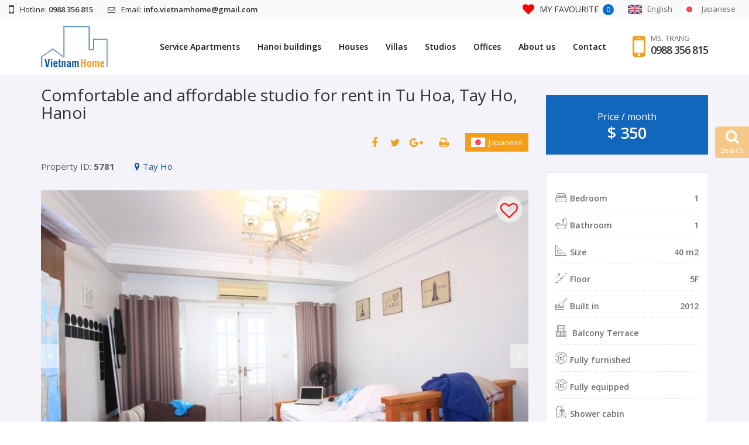

--- FILE ---
content_type: text/html; charset=UTF-8
request_url: https://hanoivietnamhome.com/studio-for-rent-in-tu-hoa-tay-ho-hanoi-4/
body_size: 29740
content:
<!DOCTYPE html>
<html lang="en-US" class="no-js no-svg">
<head>
<meta charset="UTF-8">
<meta name="viewport" content="width=device-width, initial-scale=1">
<link rel="profile" href="https://gmpg.org/xfn/11">
<link rel="icon" href="https://hanoivietnamhome.com/wp-content/uploads/2017/04/vnhome-logo.png" />
<link rel="stylesheet" type="text/css" href="https://hanoivietnamhome.com/wp-content/themes/housinginvietnam/assets/css/bootstrap.min.css">
<link rel="stylesheet" type="text/css" href="https://hanoivietnamhome.com/wp-content/themes/housinginvietnam/assets/css/main.css">
<link rel="stylesheet" type="text/css" href="https://hanoivietnamhome.com/wp-content/themes/housinginvietnam/assets/css/responsive.css">
<link rel="stylesheet" type="text/css" href="https://hanoivietnamhome.com/wp-content/themes/housinginvietnam/assets/css/animate.min.css">
<link rel="stylesheet" type="text/css" href="https://hanoivietnamhome.com/wp-content/themes/housinginvietnam/assets/css/font-awesome.min.css">


<script>
  (function(i,s,o,g,r,a,m){i['GoogleAnalyticsObject']=r;i[r]=i[r]||function(){
  (i[r].q=i[r].q||[]).push(arguments)},i[r].l=1*new Date();a=s.createElement(o),
  m=s.getElementsByTagName(o)[0];a.async=1;a.src=g;m.parentNode.insertBefore(a,m)
  })(window,document,'script','https://www.google-analytics.com/analytics.js','ga');

  ga('create', 'UA-100388264-1', 'auto');
  ga('send', 'pageview');

</script>


<script>(function(html){html.className = html.className.replace(/\bno-js\b/,'js')})(document.documentElement);</script>
<title>Comfortable and affordable studio for rent in Tu Hoa, Tay Ho, Hanoi &#8211; VIETNAM HOME</title>
<meta name='robots' content='max-image-preview:large' />
<link rel="alternate" href="https://hanoivietnamhome.com/studio-for-rent-in-tu-hoa-tay-ho-hanoi-4/" hreflang="en" />
<link rel="alternate" href="https://hanoivietnamhome.com/ja/studio-for-rent-in-tu-hoa-tay-ho-hanoi-3/" hreflang="ja" />
<link rel='dns-prefetch' href='//fonts.googleapis.com' />
<link rel='dns-prefetch' href='//s.w.org' />
<link href='https://fonts.gstatic.com' crossorigin rel='preconnect' />
<link rel="alternate" type="application/rss+xml" title="VIETNAM HOME &raquo; Feed" href="https://hanoivietnamhome.com/feed/" />
<link rel="alternate" type="application/rss+xml" title="VIETNAM HOME &raquo; Comments Feed" href="https://hanoivietnamhome.com/comments/feed/" />
<link rel="alternate" type="application/rss+xml" title="VIETNAM HOME &raquo; Comfortable and affordable studio for rent in Tu Hoa, Tay Ho, Hanoi Comments Feed" href="https://hanoivietnamhome.com/studio-for-rent-in-tu-hoa-tay-ho-hanoi-4/feed/" />
		<script type="text/javascript">
			window._wpemojiSettings = {"baseUrl":"https:\/\/s.w.org\/images\/core\/emoji\/13.1.0\/72x72\/","ext":".png","svgUrl":"https:\/\/s.w.org\/images\/core\/emoji\/13.1.0\/svg\/","svgExt":".svg","source":{"concatemoji":"\/\/hanoivietnamhome.com\/wp-includes\/js\/wp-emoji-release.min.js?ver=5.8.1"}};
			!function(e,a,t){var n,r,o,i=a.createElement("canvas"),p=i.getContext&&i.getContext("2d");function s(e,t){var a=String.fromCharCode;p.clearRect(0,0,i.width,i.height),p.fillText(a.apply(this,e),0,0);e=i.toDataURL();return p.clearRect(0,0,i.width,i.height),p.fillText(a.apply(this,t),0,0),e===i.toDataURL()}function c(e){var t=a.createElement("script");t.src=e,t.defer=t.type="text/javascript",a.getElementsByTagName("head")[0].appendChild(t)}for(o=Array("flag","emoji"),t.supports={everything:!0,everythingExceptFlag:!0},r=0;r<o.length;r++)t.supports[o[r]]=function(e){if(!p||!p.fillText)return!1;switch(p.textBaseline="top",p.font="600 32px Arial",e){case"flag":return s([127987,65039,8205,9895,65039],[127987,65039,8203,9895,65039])?!1:!s([55356,56826,55356,56819],[55356,56826,8203,55356,56819])&&!s([55356,57332,56128,56423,56128,56418,56128,56421,56128,56430,56128,56423,56128,56447],[55356,57332,8203,56128,56423,8203,56128,56418,8203,56128,56421,8203,56128,56430,8203,56128,56423,8203,56128,56447]);case"emoji":return!s([10084,65039,8205,55357,56613],[10084,65039,8203,55357,56613])}return!1}(o[r]),t.supports.everything=t.supports.everything&&t.supports[o[r]],"flag"!==o[r]&&(t.supports.everythingExceptFlag=t.supports.everythingExceptFlag&&t.supports[o[r]]);t.supports.everythingExceptFlag=t.supports.everythingExceptFlag&&!t.supports.flag,t.DOMReady=!1,t.readyCallback=function(){t.DOMReady=!0},t.supports.everything||(n=function(){t.readyCallback()},a.addEventListener?(a.addEventListener("DOMContentLoaded",n,!1),e.addEventListener("load",n,!1)):(e.attachEvent("onload",n),a.attachEvent("onreadystatechange",function(){"complete"===a.readyState&&t.readyCallback()})),(n=t.source||{}).concatemoji?c(n.concatemoji):n.wpemoji&&n.twemoji&&(c(n.twemoji),c(n.wpemoji)))}(window,document,window._wpemojiSettings);
		</script>
		<style type="text/css">
img.wp-smiley,
img.emoji {
	display: inline !important;
	border: none !important;
	box-shadow: none !important;
	height: 1em !important;
	width: 1em !important;
	margin: 0 .07em !important;
	vertical-align: -0.1em !important;
	background: none !important;
	padding: 0 !important;
}
</style>
	<link rel='stylesheet' id='wp-block-library-css'  href='//hanoivietnamhome.com/wp-includes/css/dist/block-library/style.min.css?ver=5.8.1' type='text/css' media='all' />
<link rel='stylesheet' id='wp-pagenavi-css'  href='//hanoivietnamhome.com/wp-content/plugins/wp-pagenavi/pagenavi-css.css?ver=2.70' type='text/css' media='all' />
<link rel='stylesheet' id='twentyseventeen-fonts-css'  href='//fonts.googleapis.com/css?family=Libre+Franklin%3A300%2C300i%2C400%2C400i%2C600%2C600i%2C800%2C800i&#038;subset=latin%2Clatin-ext' type='text/css' media='all' />
<link rel='stylesheet' id='twentyseventeen-style-css'  href='//hanoivietnamhome.com/wp-content/themes/housinginvietnam/style.css?ver=5.8.1' type='text/css' media='all' />
<!--[if lt IE 9]>
<link rel='stylesheet' id='twentyseventeen-ie8-css'  href='//hanoivietnamhome.com/wp-content/themes/housinginvietnam/assets/css/ie8.css?ver=1.0' type='text/css' media='all' />
<![endif]-->
<link rel='stylesheet' id='jquery-range-css-css'  href='//hanoivietnamhome.com/wp-content/themes/housinginvietnam/assets/ion.rangeSlider-2.2.0/css/ion.rangeSlider.css?ver=1.0' type='text/css' media='all' />
<link rel='stylesheet' id='jquery-range-skine-css'  href='//hanoivietnamhome.com/wp-content/themes/housinginvietnam/assets/ion.rangeSlider-2.2.0/css/ion.rangeSlider.skinNice.css?ver=1.0' type='text/css' media='all' />
<link rel='stylesheet' id='lightslider-css-css'  href='//hanoivietnamhome.com/wp-content/themes/housinginvietnam/assets/lightslider/css/lightslider.min.css?ver=1.0' type='text/css' media='all' />
<link rel='stylesheet' id='jquery-lazyloadxt-spinner-css-css'  href='//hanoivietnamhome.com/wp-content/plugins/a3-lazy-load/assets/css/jquery.lazyloadxt.spinner.css?ver=5.8.1' type='text/css' media='all' />
<link rel='stylesheet' id='a3a3_lazy_load-css'  href='//hanoivietnamhome.com/wp-content/uploads/sass/a3_lazy_load.min.css?ver=1609720274' type='text/css' media='all' />
<script type='text/javascript' src='//hanoivietnamhome.com/wp-includes/js/jquery/jquery.min.js?ver=3.6.0' id='jquery-core-js'></script>
<script type='text/javascript' src='//hanoivietnamhome.com/wp-includes/js/jquery/jquery-migrate.min.js?ver=3.3.2' id='jquery-migrate-js'></script>
<script type='text/javascript' id='voteme-js-extra'>
/* <![CDATA[ */
var votemeajax = {"ajaxurl":"https:\/\/hanoivietnamhome.com\/wp-admin\/admin-ajax.php"};
/* ]]> */
</script>
<script type='text/javascript' src='//hanoivietnamhome.com/wp-content/plugins/favourite/js/favourite.js?ver=5.8.1' id='voteme-js'></script>
<!--[if lt IE 9]>
<script type='text/javascript' src='//hanoivietnamhome.com/wp-content/themes/housinginvietnam/assets/js/html5.js?ver=3.7.3' id='html5-js'></script>
<![endif]-->
<link rel="https://api.w.org/" href="https://hanoivietnamhome.com/wp-json/" /><link rel="alternate" type="application/json" href="https://hanoivietnamhome.com/wp-json/wp/v2/posts/31713" /><link rel="EditURI" type="application/rsd+xml" title="RSD" href="https://hanoivietnamhome.com/xmlrpc.php?rsd" />
<link rel="wlwmanifest" type="application/wlwmanifest+xml" href="https://hanoivietnamhome.com/wp-includes/wlwmanifest.xml" /> 
<meta name="generator" content="WordPress 5.8.1" />
<link rel="canonical" href="https://hanoivietnamhome.com/studio-for-rent-in-tu-hoa-tay-ho-hanoi-4/" />
<link rel='shortlink' href='https://hanoivietnamhome.com/?p=31713' />
<link rel="alternate" type="application/json+oembed" href="https://hanoivietnamhome.com/wp-json/oembed/1.0/embed?url=https%3A%2F%2Fhanoivietnamhome.com%2Fstudio-for-rent-in-tu-hoa-tay-ho-hanoi-4%2F" />
<link rel="alternate" type="text/xml+oembed" href="https://hanoivietnamhome.com/wp-json/oembed/1.0/embed?url=https%3A%2F%2Fhanoivietnamhome.com%2Fstudio-for-rent-in-tu-hoa-tay-ho-hanoi-4%2F&#038;format=xml" />
<link rel="pingback" href="https://hanoivietnamhome.com/xmlrpc.php">
<style type="text/css">.recentcomments a{display:inline !important;padding:0 !important;margin:0 !important;}</style>
<!-- Facebook Pixel Code -->
<script>
!function(f,b,e,v,n,t,s){if(f.fbq)return;n=f.fbq=function(){n.callMethod?
n.callMethod.apply(n,arguments):n.queue.push(arguments)};if(!f._fbq)f._fbq=n;
n.push=n;n.loaded=!0;n.version='2.0';n.queue=[];t=b.createElement(e);t.async=!0;
t.src=v;s=b.getElementsByTagName(e)[0];s.parentNode.insertBefore(t,s)}(window,
document,'script','https://connect.facebook.net/en_US/fbevents.js');

fbq('init', '472296439835430'); // Insert your pixel ID here. 
fbq('track', 'PageView');
</script>
<noscript><img height="1" width="1" style="display:none"
src="https://www.facebook.com/tr?id=472296439835430&ev=PageView&noscript=1"
/></noscript>
<!-- DO NOT MODIFY -->
<!-- End Facebook Pixel Code -->

<!-- Global site tag (gtag.js) - Google Ads: 699084140 -->
<script async src="https://www.googletagmanager.com/gtag/js?id=AW-699084140"></script>
<script>
  window.dataLayer = window.dataLayer || [];
  function gtag(){dataLayer.push(arguments);}
  gtag('js', new Date());

  gtag('config', 'AW-699084140');
</script>
</head>

<body class="post-template-default single single-post postid-31713 single-format-standard group-blog has-header-image has-sidebar colors-light">
	<aside class="sec_header">
        <div class="contact_header col-md-6 col-sm-8 hidden-xs">
            <h1>
                                 <a href="tel: 0988 356 815"><i class="fa fa-mobile-phone"></i>Hotline: <span>0988 356 815</span></a>
                                <a href="mailto: info.vietnamhome@gmail.com"><i class="fa fa-envelope-o"></i>Email: <span>info.vietnamhome@gmail.com</span></a>
            </h1>
        </div>
        <div class="header_languagage col-md-6 col-sm-4">
                   
                              <a class="link_favourite" href="https://hanoivietnamhome.com/favourite">
                                <i class="fa fa-heart"></i>
                <span id="favourite_title">My favourite</span>
                <strong id="countFavourite">
                0                </strong>
                <p class="desc-like">
                                    There are <span id="countFavouritePopup">0</span> favorite properties.
                                </p>
            </a>
            <!-- <ul class="social_list">
                <li><a href="https://www.facebook.com/Vietnam-Home-395963907456022/" target="_blank" ><i class="fa fa-facebook"></i></a></li>
                <li><a href="https://twitter.com/VietnamHome1" target="_blank" ><i class="fa fa-twitter"></i></a></li>
                <li><a href="https://plus.google.com/107289837985178197951" target="_blank" ><i class="fa fa-google-plus"></i></a></li>
            </ul> -->
			
            <ul class="languge_list">
                            <li><a href="https://hanoivietnamhome.com"><img src="https://hanoivietnamhome.com/wp-content/themes/housinginvietnam/assets/img/eng-flag.png" alt="english" /><span>English</span></a></li>
                <li><a href="https://hanoivietnamhome.com/ja"><img src="https://hanoivietnamhome.com/wp-content/themes/housinginvietnam/assets/img/japan-flag.png" alt="japanese" /><span>Japanese</span></a></li>
            </ul>
        </div>
    </aside>

    <!-- start: NAV -->
    <section class="sec_nav">
        <div class="add_fix_nav">
            <div class="container">
                <div class="row">
                    <div class="content_header">
                    <a class="link_logo" href="https://hanoivietnamhome.com"><img src="https://hanoivietnamhome.com/wp-content/uploads/2017/04/vnhome-logo.png" class="img-responsive" alt="logo" /></a>
                
                    <div class="div_header_contact">
                        <i class="fa fa-mobile"></i>
                        <div class="mini_contact_now">
                            Ms. Trang                                                            <a href="tel:0988 356 815 ">0988 356 815 </a>
                                                    </div>
                    </div>

                    <div class="div_header_nav">
                        <div class="menu-container">
                                                <div class="menu">
                                <ul>
                                    <li>
                                        <a class="hidden-sm-down" href="https://hanoivietnamhome.com/rent/apartments/">Service Apartments</a>
                                        <a class="hidden-md-up" href="javascript:void(0)">Service Apartments</a>
                                        <ul>
                                                                                        <li>
                                                    <a href="https://hanoivietnamhome.com/rent/apartments/apartments-in-tay-ho/" title="Apartments in Tay Ho">
                                                        Apartments in Tay Ho                                                    </a>
                                                </li>
                                                                                            <li>
                                                    <a href="https://hanoivietnamhome.com/rent/apartments/apartments-in-ba-dinh/" title="Apartments in Ba Dinh">
                                                        Apartments in Ba Dinh                                                    </a>
                                                </li>
                                                                                            <li>
                                                    <a href="https://hanoivietnamhome.com/rent/apartments/apartments-in-truc-bach/" title="Apartments in Truc Bach">
                                                        Apartments in Truc Bach                                                    </a>
                                                </li>
                                                                                            <li>
                                                    <a href="https://hanoivietnamhome.com/rent/apartments/apartments-in-cau-giay/" title="Apartments in Cau Giay">
                                                        Apartments in Cau Giay                                                    </a>
                                                </li>
                                                                                            <li>
                                                    <a href="https://hanoivietnamhome.com/rent/apartments/apartments-in-hoan-kiem/" title="Apartments in Hoan Kiem">
                                                        Apartments in Hoan Kiem                                                    </a>
                                                </li>
                                                                                            <li>
                                                    <a href="https://hanoivietnamhome.com/rent/apartments/apartments-in-hai-ba-trung/" title="Apartments in Hai Ba Trung">
                                                        Apartments in Hai Ba Trung                                                    </a>
                                                </li>
                                                                                            <li>
                                                    <a href="https://hanoivietnamhome.com/rent/apartments/apartments-in-dong-da/" title="Apartments in Dong Da">
                                                        Apartments in Dong Da                                                    </a>
                                                </li>
                                                                                            <li>
                                                    <a href="https://hanoivietnamhome.com/rent/apartments/apartments-in-thanh-xuan/" title="Apartments in Thanh Xuan">
                                                        Apartments in Thanh Xuan                                                    </a>
                                                </li>
                                                                                            <li>
                                                    <a href="https://hanoivietnamhome.com/rent/apartments/apartments-in-long-bien/" title="Apartments in Long Bien">
                                                        Apartments in Long Bien                                                    </a>
                                                </li>
                                                                                            <li>
                                                    <a href="https://hanoivietnamhome.com/rent/apartments/apartments-in-tu-liem/" title="Apartments in Tu Liem">
                                                        Apartments in Tu Liem                                                    </a>
                                                </li>
                                                                                    </ul>
                                    </li>
                                    <li>
                                        <a class="hidden-sm-down" href="https://hanoivietnamhome.com/rent/hanoi-building/">Hanoi buildings</a>
                                        <a class="hidden-md-up" href="javascript:void(0)">Hanoi buildings</a>
                                        <ul>
                                                                                        <li>
                                                    <a href="https://hanoivietnamhome.com/rent/hanoi-building/apartments-in-heritage-west-lake/" title="Apartments in Heritage West Lake">
                                                        Apartments in Heritage West Lake                                                    </a>
                                                </li>
                                                                                            <li>
                                                    <a href="https://hanoivietnamhome.com/rent/hanoi-building/sunshine-golden-river/" title="Sunshine Golden River">
                                                        Sunshine Golden River                                                    </a>
                                                </li>
                                                                                            <li>
                                                    <a href="https://hanoivietnamhome.com/rent/hanoi-building/apartments-in-ciputra/" title="Apartments in Ciputra">
                                                        Apartments in Ciputra                                                    </a>
                                                </li>
                                                                                            <li>
                                                    <a href="https://hanoivietnamhome.com/rent/hanoi-building/apartments-in-ngoai-giao-doan-kosmo/" title="Kosmo Tay Ho - Han Jardin - Starlake">
                                                        Kosmo Tay Ho - Han Jardin - Starlake                                                    </a>
                                                </li>
                                                                                            <li>
                                                    <a href="https://hanoivietnamhome.com/rent/hanoi-building/d-le-roi-soleil-xuan-dieu/" title="D'. Le Roi Soleil - Xuan Dieu">
                                                        D'. Le Roi Soleil - Xuan Dieu                                                    </a>
                                                </li>
                                                                                            <li>
                                                    <a href="https://hanoivietnamhome.com/rent/hanoi-building/pentstudio-west-lake-hanoi/" title="PentStudio West Lake Hanoi">
                                                        PentStudio West Lake Hanoi                                                    </a>
                                                </li>
                                                                                            <li>
                                                    <a href="https://hanoivietnamhome.com/rent/hanoi-building/apartments-in-vinhomes-metropolis-lieu-giai/" title="Vinhomes Metropolis - Lieu Giai">
                                                        Vinhomes Metropolis - Lieu Giai                                                    </a>
                                                </li>
                                                                                            <li>
                                                    <a href="https://hanoivietnamhome.com/rent/hanoi-building/apartments-for-rent-in-vinhomes-skylake/" title="Vinhomes Skylake - Pham Hung">
                                                        Vinhomes Skylake - Pham Hung                                                    </a>
                                                </li>
                                                                                            <li>
                                                    <a href="https://hanoivietnamhome.com/rent/hanoi-building/apartments-in-vinhomes-dcapitale/" title="Vinhomes D'Capitale">
                                                        Vinhomes D'Capitale                                                    </a>
                                                </li>
                                                                                            <li>
                                                    <a href="https://hanoivietnamhome.com/rent/hanoi-building/apartments-in-royal-city/" title="Vinhomes Royal City">
                                                        Vinhomes Royal City                                                    </a>
                                                </li>
                                                                                            <li>
                                                    <a href="https://hanoivietnamhome.com/rent/hanoi-building/apartments-in-time-city/" title="Vinhomes Time City - Hai Ba Trung">
                                                        Vinhomes Time City - Hai Ba Trung                                                    </a>
                                                </li>
                                                                                            <li>
                                                    <a href="https://hanoivietnamhome.com/rent/hanoi-building/apartments-in-vinhomes-nguyen-chi-thanh/" title="Vinhomes Nguyen Chi Thanh">
                                                        Vinhomes Nguyen Chi Thanh                                                    </a>
                                                </li>
                                                                                            <li>
                                                    <a href="https://hanoivietnamhome.com/rent/hanoi-building/apartments-in-vinhomes-gardenia/" title="Vinhomes Gardenia - Ham Nghi">
                                                        Vinhomes Gardenia - Ham Nghi                                                    </a>
                                                </li>
                                                                                            <li>
                                                    <a href="https://hanoivietnamhome.com/rent/hanoi-building/vinhome-westpoint/" title="Vinhome Westpoint">
                                                        Vinhome Westpoint                                                    </a>
                                                </li>
                                                                                            <li>
                                                    <a href="https://hanoivietnamhome.com/rent/hanoi-building/apartments-in-vinhomes-green-bay/" title="Vinhomes Green Bay - Me Tri">
                                                        Vinhomes Green Bay - Me Tri                                                    </a>
                                                </li>
                                                                                            <li>
                                                    <a href="https://hanoivietnamhome.com/rent/hanoi-building/apartments-in-hong-kong-tower/" title="Hong Kong Tower">
                                                        Hong Kong Tower                                                    </a>
                                                </li>
                                                                                            <li>
                                                    <a href="https://hanoivietnamhome.com/rent/hanoi-building/sunshine-city/" title="Sunshine City">
                                                        Sunshine City                                                    </a>
                                                </li>
                                                                                            <li>
                                                    <a href="https://hanoivietnamhome.com/rent/hanoi-building/apartments-in-indochina-plaza-iph/" title="Indochina Plaza (IPH)">
                                                        Indochina Plaza (IPH)                                                    </a>
                                                </li>
                                                                                            <li>
                                                    <a href="https://hanoivietnamhome.com/rent/hanoi-building/apartments-in-lancaster-luminaire/" title="Apartments in Lancaster Luminaire">
                                                        Apartments in Lancaster Luminaire                                                    </a>
                                                </li>
                                                                                            <li>
                                                    <a href="https://hanoivietnamhome.com/rent/hanoi-building/apartments-in-mipec-rubic-360-cau-giay/" title="Apartments in Mipec Rubic 360 - Cau Giay">
                                                        Apartments in Mipec Rubic 360 - Cau Giay                                                    </a>
                                                </li>
                                                                                            <li>
                                                    <a href="https://hanoivietnamhome.com/rent/hanoi-building/apartments-in-the-nine-pham-van-dong/" title="Apartments in The Nine - Pham Van Dong">
                                                        Apartments in The Nine - Pham Van Dong                                                    </a>
                                                </li>
                                                                                            <li>
                                                    <a href="https://hanoivietnamhome.com/rent/hanoi-building/apartments-in-the-matrix-one/" title="Apartments in The Matrix One">
                                                        Apartments in The Matrix One                                                    </a>
                                                </li>
                                                                                            <li>
                                                    <a href="https://hanoivietnamhome.com/rent/hanoi-building/apartments-in-the-zei-my-dinh/" title="Apartments in The Zei - My Dinh">
                                                        Apartments in The Zei - My Dinh                                                    </a>
                                                </li>
                                                                                            <li>
                                                    <a href="https://hanoivietnamhome.com/rent/hanoi-building/d-eldorado/" title="D’ Eldorado">
                                                        D’ Eldorado                                                    </a>
                                                </li>
                                                                                            <li>
                                                    <a href="https://hanoivietnamhome.com/rent/hanoi-building/ecopark/" title="Ecopark">
                                                        Ecopark                                                    </a>
                                                </li>
                                                                                            <li>
                                                    <a href="https://hanoivietnamhome.com/rent/hanoi-building/sun-grand-city-thuy-khue/" title="Sun Grand City - Thuy Khue">
                                                        Sun Grand City - Thuy Khue                                                    </a>
                                                </li>
                                                                                            <li>
                                                    <a href="https://hanoivietnamhome.com/rent/hanoi-building/apartments-in-golden-westlake-hanoi/" title="Golden Westlake - Thuy Khue">
                                                        Golden Westlake - Thuy Khue                                                    </a>
                                                </li>
                                                                                            <li>
                                                    <a href="https://hanoivietnamhome.com/rent/hanoi-building/apartments-in-watermark-hanoi/" title="Watermark - Tay Ho">
                                                        Watermark - Tay Ho                                                    </a>
                                                </li>
                                                                                            <li>
                                                    <a href="https://hanoivietnamhome.com/rent/hanoi-building/flc-twin-towers-265-cau-giay/" title="FLC Twin Towers and Discover Complex - Cau Giay">
                                                        FLC Twin Towers and Discover Complex - Cau Giay                                                    </a>
                                                </li>
                                                                                            <li>
                                                    <a href="https://hanoivietnamhome.com/rent/hanoi-building/apartments-in-lancaster-hanoi/" title="Lancaster - Nui Truc">
                                                        Lancaster - Nui Truc                                                    </a>
                                                </li>
                                                                                            <li>
                                                    <a href="https://hanoivietnamhome.com/rent/hanoi-building/apartments-in-hoabinh-green/" title="Hoa Binh Green - Ba Dinh">
                                                        Hoa Binh Green - Ba Dinh                                                    </a>
                                                </li>
                                                                                            <li>
                                                    <a href="https://hanoivietnamhome.com/rent/hanoi-building/apartments-in-mipec-riverside/" title="Mipec Riverside - Long Bien">
                                                        Mipec Riverside - Long Bien                                                    </a>
                                                </li>
                                                                                            <li>
                                                    <a href="https://hanoivietnamhome.com/rent/hanoi-building/apartments-in-somerset-west-point-hanoi/" title="Somerset West Point - Quang An Tay Ho">
                                                        Somerset West Point - Quang An Tay Ho                                                    </a>
                                                </li>
                                                                                            <li>
                                                    <a href="https://hanoivietnamhome.com/rent/hanoi-building/apartments-in-imperia/" title="Imperia - Nguyen Huy Tuong">
                                                        Imperia - Nguyen Huy Tuong                                                    </a>
                                                </li>
                                                                                            <li>
                                                    <a href="https://hanoivietnamhome.com/rent/hanoi-building/apartments-in-sky-park/" title="Apartments in Sky Park">
                                                        Apartments in Sky Park                                                    </a>
                                                </li>
                                                                                            <li>
                                                    <a href="https://hanoivietnamhome.com/rent/hanoi-building/sunshine-riverside/" title="Sunshine Riverside">
                                                        Sunshine Riverside                                                    </a>
                                                </li>
                                                                                            <li>
                                                    <a href="https://hanoivietnamhome.com/rent/hanoi-building/thang-long-number-1/" title="Thang Long Number One">
                                                        Thang Long Number One                                                    </a>
                                                </li>
                                                                                            <li>
                                                    <a href="https://hanoivietnamhome.com/rent/hanoi-building/apartments-in-dolphin-plaza/" title="Dolphin Plaza - Tu Liem">
                                                        Dolphin Plaza - Tu Liem                                                    </a>
                                                </li>
                                                                                            <li>
                                                    <a href="https://hanoivietnamhome.com/rent/hanoi-building/vinhomes-ocean-park-gia-lam/" title="Vinhomes Ocean Park - Gia Lam">
                                                        Vinhomes Ocean Park - Gia Lam                                                    </a>
                                                </li>
                                                                                            <li>
                                                    <a href="https://hanoivietnamhome.com/rent/hanoi-building/vinhomes-smart-city-tay-mo/" title="Vinhomes Smart city - Tay Mo">
                                                        Vinhomes Smart city - Tay Mo                                                    </a>
                                                </li>
                                                                                    </ul>
                                    </li>
                                    <li>
                                        <a class="hidden-sm-down" href="https://hanoivietnamhome.com/rent/houses/">Houses</a>
                                        <a class="hidden-md-up" href="javascript:void(0)">Houses</a>
                                        <ul>
                                                                                        <li>
                                                    <a href="https://hanoivietnamhome.com/rent/houses/houses-in-tay-ho/" title="Houses in Tay Ho">
                                                        Houses in Tay Ho                                                    </a>
                                                </li>
                                                                                            <li>
                                                    <a href="https://hanoivietnamhome.com/rent/houses/houses-in-hai-ba-trung/" title="Houses in Hai Ba Trung">
                                                        Houses in Hai Ba Trung                                                    </a>
                                                </li>
                                                                                            <li>
                                                    <a href="https://hanoivietnamhome.com/rent/houses/houses-in-hoan-kiem/" title="Houses in Hoan Kiem">
                                                        Houses in Hoan Kiem                                                    </a>
                                                </li>
                                                                                            <li>
                                                    <a href="https://hanoivietnamhome.com/rent/houses/houses-in-ba-dinh/" title="Houses in Ba Dinh">
                                                        Houses in Ba Dinh                                                    </a>
                                                </li>
                                                                                    </ul>
                                    </li>
                                    <li>
                                        <a class="hidden-sm-down" href="https://hanoivietnamhome.com/rent/villas/">Villas</a>
                                        <a class="hidden-md-up" href="javascript:void(0)">Villas</a>
                                        <ul>
                                                                                        <li>
                                                    <a href="https://hanoivietnamhome.com/rent/villas/villas-in-tay-ho/" title="Villas in Tay Ho">
                                                        Villas in Tay Ho                                                    </a>
                                                </li>
                                                                                            <li>
                                                    <a href="https://hanoivietnamhome.com/rent/villas/villas-in-ciputra/" title="Villas in Ciputra">
                                                        Villas in Ciputra                                                    </a>
                                                </li>
                                                                                            <li>
                                                    <a href="https://hanoivietnamhome.com/rent/villas/villas-in-long-bien/" title="Villas in Long Bien">
                                                        Villas in Long Bien                                                    </a>
                                                </li>
                                                                                    </ul>
                                    </li>
                                    <li>                                        <a class="hidden-sm-down" href="https://hanoivietnamhome.com/rent/studios-for-rent/">Studios</a>
                                        <a class="hidden-md-up" href="javascript:void(0)">Studios</a>
                                        <ul>
                                                                                        <li>
                                                    <a href="https://hanoivietnamhome.com/rent/studios-for-rent/studios-in-tay-ho/" title="Studios in Tay Ho">
                                                        Studios in Tay Ho                                                    </a>
                                                </li>
                                                                                            <li>
                                                    <a href="https://hanoivietnamhome.com/rent/studios-for-rent/studios-in-ba-dinh/" title="Studios in Ba Dinh">
                                                        Studios in Ba Dinh                                                    </a>
                                                </li>
                                                                                            <li>
                                                    <a href="https://hanoivietnamhome.com/rent/studios-for-rent/studios-in-truc-bach/" title="Studios in Truc Bach">
                                                        Studios in Truc Bach                                                    </a>
                                                </li>
                                                                                            <li>
                                                    <a href="https://hanoivietnamhome.com/rent/studios-for-rent/studios-in-cau-giay/" title="Studios in Cau Giay">
                                                        Studios in Cau Giay                                                    </a>
                                                </li>
                                                                                            <li>
                                                    <a href="https://hanoivietnamhome.com/rent/studios-for-rent/studios-in-hoan-kiem/" title="Studios in Hoan Kiem">
                                                        Studios in Hoan Kiem                                                    </a>
                                                </li>
                                                                                            <li>
                                                    <a href="https://hanoivietnamhome.com/rent/studios-for-rent/studios-in-hai-ba-trung/" title="Studios in Hai Ba Trung">
                                                        Studios in Hai Ba Trung                                                    </a>
                                                </li>
                                                                                            <li>
                                                    <a href="https://hanoivietnamhome.com/rent/studios-for-rent/studios-in-dong-da/" title="Studios in Dong Da">
                                                        Studios in Dong Da                                                    </a>
                                                </li>
                                                                                            <li>
                                                    <a href="https://hanoivietnamhome.com/rent/studios-for-rent/studios-in-tu-liem/" title="Studios in Tu Liem">
                                                        Studios in Tu Liem                                                    </a>
                                                </li>
                                                                                    </ul>
                                    </li>
                                    <li>
                                        <a class="hidden-sm-down" href="https://hanoivietnamhome.com/rent/office-for-rent/">Offices</a>
                                        <a class="hidden-md-up" href="javascript:void(0)">Offices</a>
                                        <ul>
                                                                                        <li>
                                                    <a href="https://hanoivietnamhome.com/rent/office-for-rent/offices-in-tay-ho/" title="Offices in Tay Ho">
                                                        Offices in Tay Ho                                                    </a>
                                                </li>
                                                                                            <li>
                                                    <a href="https://hanoivietnamhome.com/rent/office-for-rent/offices-in-cau-giay/" title="Offices in Cau Giay">
                                                        Offices in Cau Giay                                                    </a>
                                                </li>
                                                                                            <li>
                                                    <a href="https://hanoivietnamhome.com/rent/office-for-rent/offices-in-ba-dinh/" title="Offices in Ba Dinh">
                                                        Offices in Ba Dinh                                                    </a>
                                                </li>
                                                                                            <li>
                                                    <a href="https://hanoivietnamhome.com/rent/office-for-rent/offices-in-dong-da/" title="Offices in Dong Da">
                                                        Offices in Dong Da                                                    </a>
                                                </li>
                                                                                    </ul>
                                    </li>
                                    <li>
                                                                                    <a href="https://hanoivietnamhome.com/about-us">About us</a>
                                                                            </li>
                                    <li>
                                                                                    <a href="https://hanoivietnamhome.com/contact">Contact</a>
                                                                            </li>
                                </ul>
                            </div>
                                                    
                        </div>
                    </div>
                    </div>

                </div>
            </div>
        </div>
    </section>
    <!-- end: NAV -->


<div class="wrap">
  <div id="primary" class="content-area">
    <main id="main" class="site-main" role="main">
      <!-- start: CONTAINER -->
      <section class="sec_container sec_padding">
        <div class="container">
            <div class="row">
              
        <script language="javascript">
            function validateForm()
                {
                    var security_code = document.getElementById("security_code").value;
                    if(security_code == 31676){
                        $("#check").val("1");
                        $("#popup_check").val("1");
                        return true;
                    }else{
                        alert("Security code is not correct!");
                        return false;
                    }
                };
            function validateFormPopup()
                {
                    var security_code = document.getElementById("security_code_popup").value;
                    if(security_code == 31676){
                        $("#check").val("1");
                        $("#popup_check").val("1");
                        return true;
                    }else{
                        alert("Security code is not correct!");
                        return false;
                    }
                };


        </script>
<div class="left_detail_container col-md-9">
    <h1 class="title_list_page">
        Comfortable and affordable studio for rent in Tu Hoa, Tay Ho, Hanoi    </h1>
    <style type="text/css">
        a.change_language, form.form_print, ul.social_list{display: inline-block;}
        form.form_print{float: right;}
    </style>
    <div class="row_actions">
        
                    <a class="change_language" href="https://hanoivietnamhome.com/ja/studio-for-rent-in-tu-hoa-tay-ho-hanoi-3/"><img src="https://hanoivietnamhome.com/wp-content/themes/housinginvietnam/assets/img/japan-flag.png" alt="japanese" />Japanese</a>
                <form class="form_print" role="contact" method="post" target="print_popup" action="https://hanoivietnamhome.com/printf/" onsubmit="window.open('about:blank','print_popup','width=1000,height=800');">
            <input type="hidden" name="post_for_print" value="31713">
            <button class="btn_print" type="submit"><i class="fa fa-print"></i></button>
        </form>
        <ul class="social_list">
            <li><a href="http://www.facebook.com/sharer.php?u=http://hanoivietnamhome.com/studio-for-rent-in-tu-hoa-tay-ho-hanoi-4/" target="_blank"><i class="fa fa-facebook"></i></a></li>
            <li><a href="https://twitter.com/share?url=http://hanoivietnamhome.com/studio-for-rent-in-tu-hoa-tay-ho-hanoi-4/&amp;text=Simple%20Share%20Buttons&amp;hashtags=simplesharebuttons" target="_blank"><i class="fa fa-twitter"></i></a></li>
            <li><a href="https://plus.google.com/share?url=http://hanoivietnamhome.com/studio-for-rent-in-tu-hoa-tay-ho-hanoi-4/" target="_blank"><i class="fa fa-google-plus"></i></a></li>
        </ul>
    </div>
    <div class="row_id">
        <span>Property ID: <strong>5781</strong></span>
        <a href="#"><i class="fa fa-map-marker"></i>Tay Ho</a>
    </div>

    <div class="row_price_property show_sm">
        <p>Price / month</p>
        <h1>$ 
            350        </h1>
    </div>

    <div class="div_slider_detail">
        <div id="carousel1" class="carousel slide" data-interval="false">
    <a class="favourite_item 
        " id="favourite_post_31713" onclick="votemeaddvote(31713);"></a>
    <div class="numslide"></div>
        <div class="carousel-inner">
                                        <div class="item active" id="2">
                                <a class="divgallery_open"><img src="https://hanoivietnamhome.com/wp-content/uploads/2017/12/1-34-768x512.jpg" class="img-responsive img-fix-height" alt="" /></a>
                            </div>
                                                            <div class="item" id="3">
                                    <a class="divgallery_open"><img src="https://hanoivietnamhome.com/wp-content/uploads/2017/12/2-31-768x512.jpg" class="img-responsive img-fix-height" alt="" /></a>
                                </div>
                                                            <div class="item" id="4">
                                    <a class="divgallery_open"><img src="https://hanoivietnamhome.com/wp-content/uploads/2017/12/3-34-768x512.jpg" class="img-responsive img-fix-height" alt="" /></a>
                                </div>
                                                            <div class="item" id="5">
                                    <a class="divgallery_open"><img src="https://hanoivietnamhome.com/wp-content/uploads/2017/12/4-34-768x512.jpg" class="img-responsive img-fix-height" alt="" /></a>
                                </div>
                                                            <div class="item" id="6">
                                    <a class="divgallery_open"><img src="https://hanoivietnamhome.com/wp-content/uploads/2017/12/5-34-768x512.jpg" class="img-responsive img-fix-height" alt="" /></a>
                                </div>
                                                            <div class="item" id="7">
                                    <a class="divgallery_open"><img src="https://hanoivietnamhome.com/wp-content/uploads/2017/12/6-33-768x512.jpg" class="img-responsive img-fix-height" alt="" /></a>
                                </div>
                                                            <div class="item" id="8">
                                    <a class="divgallery_open"><img src="https://hanoivietnamhome.com/wp-content/uploads/2017/12/7-30-768x512.jpg" class="img-responsive img-fix-height" alt="" /></a>
                                </div>
                                                            <div class="item" id="9">
                                    <a class="divgallery_open"><img src="https://hanoivietnamhome.com/wp-content/uploads/2017/12/8-25-768x512.jpg" class="img-responsive img-fix-height" alt="" /></a>
                                </div>
                                    </div>
    <div class="div_control_indicator">
        <a class="a_control left carousel-control" href="#carousel1" data-slide="prev">
            <span class="fa fa-angle-left"></span>
        </a>
        <a class="a_control right carousel-control" href="#carousel1" data-slide="next">
            <span class="fa fa-angle-right"></span>
        </a>
    </div>
</div>        
        <div style="padding: 15px 0;">
        
<div class="div_map"><div id="map"></div></div>
<script>
  var map;
  var chicago = {lat: 21.0586644, lng: 105.83055};

  function CenterControl(controlDiv, map, center) {
    var control = this;

    control.center_ = center;
    controlDiv.style.clear = 'both';

    var goCenterUI = document.createElement('div');
    goCenterUI.id = 'goCenterUI';
    goCenterUI.title = 'Street View';
    controlDiv.appendChild(goCenterUI);

    var button = document.createElement('i');
    button.class = 'fa fa-location-arrow';
    goCenterUI.appendChild(button);

    var myLatlng = new google.maps.LatLng(21.0586644,105.83055);
    goCenterUI.addEventListener('click', function() {
      map.getStreetView().setOptions({visible:true,position:myLatlng});
    });
  }

      function initMap() {
        var place = {lat: 21.0586644, lng: 105.83055};
        var map = new google.maps.Map(document.getElementById('map'), {
          zoom: 15,
          streetViewControl: true,
          streetViewControlOptions: {
            position: google.maps.ControlPosition.TOP_RIGHT
          },
          center: place
        });
        var marker = new google.maps.Marker({
          position: place,
          map: map
        });
        var centerControlDiv = document.createElement('div');
        var centerControl = new CenterControl(centerControlDiv, map, chicago);

        centerControlDiv.index = 1;
        centerControlDiv.style['padding-right'] = '10px';
        map.controls[google.maps.ControlPosition.RIGHT_CENTER].push(centerControlDiv);
      }
    </script>
<script async defer
src="https://maps.googleapis.com/maps/api/js?key=AIzaSyBXtUdszUmZQUbkF-jjxwc7SS0rC0E19q4&callback=initMap">
</script>
        </div>
		
		

        <div id="divgallery">
    <div class="div_dialog">
        <div class="inner_dialog">
            <div class="header_dialog">
                <ul>
                    <li><a href="#" class="icon_home"><i class="fa fa-home"></i></a></li>
                </ul>
                <button class="divgallery_close"><i class="fa fa-close"></i></button>
            </div>
                    
            <div class="content_dialog">
                <div class="content_dialog_inner">
                    <div class="slider_detail owl-carousel owl-theme owl-loaded">
                                                            <a class="2"><img src="https://hanoivietnamhome.com/wp-content/uploads/2017/12/1-34.jpg" class="img-responsive" alt="" /></a>
                                                                        <a class="3"><img src="https://hanoivietnamhome.com/wp-content/uploads/2017/12/2-31.jpg" class="img-responsive" alt="" /></a>
                                                                        <a class="4"><img src="https://hanoivietnamhome.com/wp-content/uploads/2017/12/3-34.jpg" class="img-responsive" alt="" /></a>
                                                                        <a class="5"><img src="https://hanoivietnamhome.com/wp-content/uploads/2017/12/4-34.jpg" class="img-responsive" alt="" /></a>
                                                                        <a class="6"><img src="https://hanoivietnamhome.com/wp-content/uploads/2017/12/5-34.jpg" class="img-responsive" alt="" /></a>
                                                                        <a class="7"><img src="https://hanoivietnamhome.com/wp-content/uploads/2017/12/6-33.jpg" class="img-responsive" alt="" /></a>
                                                                        <a class="8"><img src="https://hanoivietnamhome.com/wp-content/uploads/2017/12/7-30.jpg" class="img-responsive" alt="" /></a>
                                                                        <a class="9"><img src="https://hanoivietnamhome.com/wp-content/uploads/2017/12/8-25.jpg" class="img-responsive" alt="" /></a>
                                                        </div>
                </div>

                <div class="form_contact_dialog">
                    <h1 class="title_dialog_detail">Comfortable and affordable studio for rent in Tu Hoa, Tay Ho, Hanoi</h1>
                    <div class="right_form_contact">
                        <form role="contact" method="post" action="" onsubmit="return validateFormPopup()">
                            <div class="unit_contact_r">
                                <input name="full_name_contact" type="text" placeholder="Full name *" required>
                            </div>
                            <div class="unit_contact_r">
                                <input name="email_contact" type="email" placeholder="Your email *" required>
                            </div>
                            <div class="unit_contact_r">
                                <input name="phone_contact" type="number" placeholder="Your phone *" required>
                            </div>
                            <div class="unit_contact_r">
                                <textarea cols="50" rows="6" name="comment_contact" placeholder="Your comment" required></textarea>
                            </div>
                            <div class="unit_contact_r">
                                <span class="capcha">31676</span>
                            </div>
                            <div class="unit_contact_r">
                                <input id="security_code_popup" name="security_code_popup" type="text" placeholder="Security code">
                            </div>
                            <input type="hidden" id="popup_check" name="check" value="0">
                            <div class="unit_contact_r">
                                <button type="submit" class="btn_search btn_orange btn_gen"><i class="fa fa-search"></i>Sent</button>
                            </div>
                        </form>
                    </div>
                </div>

            </div>

        </div>
    </div>
</div>
        <div class="div_description_detail">
            <p><strong>Comfortable studio for rent in Tu Hoa, Tay Ho, Hanoi.</strong></p>
<p>With only 350$, you can rent a comfortable studio in a center of Tay Ho.</p>
<p>It is located in Tu Hoa, a quiet area where you can have a good sleeping.</p>
<p>It is bright and nice with full of equipment and furniture.</p>
<p>Please contact us to have a visit for free.</p>
        </div>
    </div>

    <div class="row_property_freature show_sm">
    <ul class="list_feature_property">
        <li>
            <h1 class="unit_row_feature">
                <i class="icon-bedroom"></i>Bedroom                <span>1</span>
            </h1>
        </li>
        <li>
            <h1 class="unit_row_feature">
                <i class="icon-bathroom"></i>Bathroom                <span>1</span>
            </h1>
        </li>
        <li>
            <h1 class="unit_row_feature">
                <i class="icon-size"></i>Size                <span>40 m2</span>
            </h1>
        </li>
        <li>
            <h1 class="unit_row_feature">
                <i class="icon-floor"></i>Floor                <span>5F</span>
            </h1>
        </li>
        <li>
            <h1 class="unit_row_feature">
                                <i class="icon-build"></i>Built in                <span>2012</span>
                            </h1>
        </li>

                    <li>
                <h1 class="unit_row_feature">
                <i class="icon-bacony"></i>
                Balcony Terrace                 </h1>
            </li>
                                <li>
                    <h1 class="unit_row_feature">
                        <i class="icon-fully"></i>Fully furnished                    </h1>
                </li>
                                     <li>
                    <h1 class="unit_row_feature">
                        <i class="icon-fully"></i>Fully equipped                    </h1>
                </li>
                                     <li>
                    <h1 class="unit_row_feature">
                        <i class="icon-shower"></i>Shower cabin                    </h1>
                </li>
                </ul>
</div>
    <div class="list_services">
            <div class="row_list_services">
        <h1>Free Services</h1>
        <ul class="list_unit_service">
                            <li><h1>Internet</h1></li>
                            <li><h1>Water</h1></li>
                            <li><h1>TV cable</h1></li>
                            <li><h1>Cleaning service</h1></li>
                            <li><h1>Washing service</h1></li>
                            <li><h1>Motobike parking</h1></li>
                            <li><h1>Property maintainance</h1></li>
                    </ul>
    </div>
    
            <div class="row_list_services">
        <h1>Pay Services</h1>
        <ul class="list_unit_service">
                            <li><h1>Electricity</h1></li>
                    </ul>
    </div>
    
            <div class="row_list_services">
        <h1>Furniture</h1>
        <ul class="list_unit_service">
                            <li><h1>Bed</h1></li>
                            <li><h1>Bedside Table</h1></li>
                            <li><h1>Wardrobe</h1></li>
                            <li><h1>Shoes cabinet</h1></li>
                            <li><h1>Dining table & chairs</h1></li>
                            <li><h1>Sofa Set</h1></li>
                    </ul>
    </div>
    
            <div class="row_list_services">
        <h1>Equipment</h1>
        <ul class="list_unit_service">
                            <li><h1>Refrigerator</h1></li>
                            <li><h1>Water dispenser</h1></li>
                            <li><h1>Microwave</h1></li>
                            <li><h1>Electric Cooker</h1></li>
                            <li><h1>Kitchen Utensils</h1></li>
                            <li><h1>Washing machine</h1></li>
                            <li><h1>Dryer machine</h1></li>
                    </ul>
    </div>
    
            <div class="row_list_services">
        <h1>Interior Features</h1>
        <ul class="list_unit_service">
                            <li><h1>Wooden floor</h1></li>
                            <li><h1>Opened kitchen</h1></li>
                    </ul>
    </div>
    
            <div class="row_list_services">
        <h1>Outside Features</h1>
        <ul class="list_unit_service">
                            <li><h1>City view</h1></li>
                            <li><h1>Open view</h1></li>
                            <li><h1>Balcony</h1></li>
                            <li><h1>Terrace</h1></li>
                            <li><h1>Convenient shopping</h1></li>
                            <li><h1>Near supermarket</h1></li>
                            <li><h1>Near restaurant</h1></li>
                            <li><h1>Quiet & safe</h1></li>
                    </ul>
    </div>
    
</div>
    <div class="our_survey">
    <h1 class="title_box_detail">ENQUIRY        <p>Procedure of housing introduction</p>
    </h1>
    <ul class="list_steps">
        <li class="active"><a><span>Contact us & give your requirement</span></a></li>
        <li><a><span>Arrange schedule</span></a></li>
        <li><a><span>House Hunting</span></a></li>
        <li><a><span>Negotiation</span></a></li>
        <li><a><span>Contract making</span></a></li>
        <li><a><span>Move in</span></a></li>
        <li><a><span>Move out</span></a></li>
    </ul>

    <div class="form_survey">
        <form id="sendMailFormSurvey" role="contact" method="post" action="" onsubmit="return validateForm()">
            <div class="unit_survey_30 unit_survey">
                <input name="full_name" id="full_name" type="text" placeholder="Full name" required>
            </div>
            <div class="unit_survey_30 unit_survey">
                <input name="email" id="email" type="text" placeholder="Your email" required>
            </div>
            <div class="unit_survey_30 unit_survey">
                <input name="phone" id="phone" type="text" placeholder="Your phone" required>
            </div>
            <div class="unit_survey_30 unit_survey">
                <select name="location" id="location">
                    <option value="" disabled selected>Location</option>
                    <option value="Tay Ho">Tay Ho</option>
                    <option value="Ciputra">Ciputra</option>
                    <option value="Ba Dinh">Ba Dinh</option>
                    <option value="Cau Giay">Cau Giay</option>
                    <option value="Hoan Kiem">Hoan Kiem</option>
                    <option value="Hai Ba Trung">Hai Ba Trung</option>
                    <option value="Dong Da">Dong Da</option>
                    <option value="Gia Lam">Gia Lam</option>
                    <option value="Hoang Mai">Hoang Mai</option>
                    <option value="Thanh Xuan">Thanh Xuan</option>
                    <option value="Long Bien">Long Bien</option>
                    <option value="Truc Bach">Truc Bach</option>
                </select>
            </div>
            <div class="unit_survey_30 unit_survey">
                <select name="type" id="type">
                    <option value="" disabled selected>Property type</option>
                    <option value="Apartments">Service Apartments</option>
                    <option value="Hanoi building">Hanoi buildings</option>
                    <option value="Houses">Houses</option>
                    <option value="Villas">Villas</option>
                    <option value="Studios for rent">Studios</option>
                    <option value="Office for rent">Offices</option>
                </select>
            </div>
            <div class="unit_survey_30 unit_survey">
                <select name="bedrooms" id="bedrooms">
                    <option value="" disabled selected>Bedrooms</option>
                    <option value="1">1</option>
                    <option value="2">2</option>
                    <option value="3">3</option>
                    <option value="4">4</option>
                    <option value="5">5</option>
                    <option value="6">6</option>
                    <option value="7">7</option>
                    <option value="8">8</option>
                    <option value="9">9</option>
                    <option value="10">10</option>
                </select>
            </div>
            <div class="unit_survey_30 unit_survey">
                <select name="bathrooms" id="bathrooms">
                    <option value="" disabled selected>Bathrooms</option>
                    <option value="1">1</option>
                    <option value="2">2</option>
                    <option value="3">3</option>
                    <option value="4">4</option>
                    <option value="5">5</option>
                    <option value="6">6</option>
                    <option value="7">7</option>
                    <option value="8">8</option>
                    <option value="9">9</option>
                    <option value="10">10</option>
                </select>
            </div>
            <div class="unit_survey_30 unit_survey">
                <input name="min_ren" id="min_ren" type="number" placeholder="Min. Rent ($)">
            </div>
            <div class="unit_survey_30 unit_survey">
                <input name="max_ren" id="max_ren" type="number" placeholder="Max. Rent ($)">
            </div>
            <div style="clear: both;"></div>
            <div class="unit_survey_50 unit_survey">
                <input name="contract_term" id="contract_term" type="text" placeholder="Contract term...">
            </div>
            <div class="unit_survey_50 unit_survey">
                <input name="move_in" id="move_in" type="text" placeholder="Move in...">
            </div>
            <div class="unit_survey_100 unit_survey">
                <textarea cols="50" rows="6" name="comment" id="comment" placeholder="Other requirement"></textarea>
            </div>
            <div class="unit_survey_30 unit_survey">
                <input id="security_code" name="security_code" type="text" placeholder="Security code">
            </div>
            <div class="unit_survey_30 unit_survey">
                <span class="capcha">31676</span>
            </div>
            <input id="url_post" name="url_post" type="hidden" value="http://hanoivietnamhome.com/studio-for-rent-in-tu-hoa-tay-ho-hanoi-4/">
            <input id="formname" name="formname" type="hidden" value="survey">
            <input type="hidden" id="check" name="check" value="0">
            <div class="unit_survey_30 unit_survey">
                <button type="submit" id="sub1" class="btn_search btn_orange btn_gen"><i class="fa fa-search"></i>Sent                    <img id="loaderIcon" style="visibility:hidden; display:none;width: 20px;" src="https://hanoivietnamhome.com/wp-content/themes/housinginvietnam/assets/images/loader-1.gif" alt="Loading..."/>
                </button>
            </div>
        </form>
    </div>
</div>

<script>
    //Submit data to google sheet
    let form = document.querySelector("#sendMailFormSurvey");
    form.addEventListener('submit', (e) => {
        e.preventDefault();
        document.querySelector("#sub1").value = "Sending..";
        showLoading();
        let data = new FormData(form);
        fetch('https://script.google.com/macros/s/AKfycbxdwuT_rd8xAeXsERUTEjklbStUw5PTtRbKLp5W3vgGmSpXfjpzhGB-1y1kRx6tidLI/exec', {
            method: "POST",
            body: data
        })
            .then(res => res.text())
            .then(data => {
                // document.querySelector("#msg1").innerHTML = 'お問い合わせありがとうございます。';
                document.querySelector("#sub1").value = "Sending";
                document.querySelector("#full_name").value = "";
                document.querySelector("#email").value = "";
                document.querySelector("#phone").value = "";
                document.querySelector("#location").value = "";
                document.querySelector("#type").value = "";
                document.querySelector("#bedrooms").value = "";
                document.querySelector("#bathrooms").value = "";
                document.querySelector("#min_ren").value = "";
                document.querySelector("#max_ren").value = "";
                document.querySelector("#contract_term").value = "";
                document.querySelector("#move_in").value = "";
                document.querySelector("#comment").value = "";
                document.querySelector("#formname").value = "";
                document.querySelector("#security_code").value = "";
                showPopupConfirm();
            });
    })
</script>


    <div class="box_unit_right show_sm">
    <h1 class="heading_col_right">Related properties</h1>
    <ul class="list_latest_news">
                        <li>                    <a class="thumdnail_news" href="https://hanoivietnamhome.com/light-and-airy-studio-for-lease-in-tay-ho-ha-noi/"><img src="https://hanoivietnamhome.com/wp-content/uploads/2026/01/1-10.jpg" class="img-responsive" alt="news" /></a>
                    <div class="info_latest_news">
                        <h1><a href="https://hanoivietnamhome.com/light-and-airy-studio-for-lease-in-tay-ho-ha-noi/">Light and airy studio for lease in Tay Ho, Ha Noi</a></h1>
                        <p><span>$ 280</span> / month</p>
                    </div>
                </li>
                                <li>                    <a class="thumdnail_news" href="https://hanoivietnamhome.com/basic-studio-for-lease-in-to-ngoc-van-area/"><img src="https://hanoivietnamhome.com/wp-content/uploads/2026/01/3-6.jpg" class="img-responsive" alt="news" /></a>
                    <div class="info_latest_news">
                        <h1><a href="https://hanoivietnamhome.com/basic-studio-for-lease-in-to-ngoc-van-area/">Basic studio for lease in To Ngoc Van area</a></h1>
                        <p><span>$ 310</span> / month</p>
                    </div>
                </li>
                                <li>                    <a class="thumdnail_news" href="https://hanoivietnamhome.com/fully-furnished-studio-for-lease-in-to-ngoc-van/"><img src="https://hanoivietnamhome.com/wp-content/uploads/2026/01/1-6.jpg" class="img-responsive" alt="news" /></a>
                    <div class="info_latest_news">
                        <h1><a href="https://hanoivietnamhome.com/fully-furnished-studio-for-lease-in-to-ngoc-van/">Fully furnished studio for lease in To Ngoc Van</a></h1>
                        <p><span>$ 385</span> / month</p>
                    </div>
                </li>
                                <li>                    <a class="thumdnail_news" href="https://hanoivietnamhome.com/cozy-studio-for-lease-in-nguyen-hoang-ton-tay-ho-ha-noi/"><img src="https://hanoivietnamhome.com/wp-content/uploads/2025/12/z7312087067015_f9879de3af602483f4f2cb84672de11d.jpg" class="img-responsive" alt="news" /></a>
                    <div class="info_latest_news">
                        <h1><a href="https://hanoivietnamhome.com/cozy-studio-for-lease-in-nguyen-hoang-ton-tay-ho-ha-noi/">Cozy studio for lease in Nguyen Hoang Ton, Tay Ho, Ha Noi</a></h1>
                        <p><span>$ 280</span> / month</p>
                    </div>
                </li>
                                <li>                    <a class="thumdnail_news" href="https://hanoivietnamhome.com/lovely-studio-for-rent-in-dang-thai-mai-tay-ho-ha-noi/"><img src="https://hanoivietnamhome.com/wp-content/uploads/2025/12/1-17.jpg" class="img-responsive" alt="news" /></a>
                    <div class="info_latest_news">
                        <h1><a href="https://hanoivietnamhome.com/lovely-studio-for-rent-in-dang-thai-mai-tay-ho-ha-noi/">Lovely studio for rent in Dang Thai Mai, Tay Ho, Ha Noi</a></h1>
                        <p><span>$ 320</span> / month</p>
                    </div>
                </li>
                    </ul>
</div>    
</div>              <div class="right_container col-md-3">
    <div class="price_property">
        <p>Price / month</p>
        <h1>$ 350</h1>
    </div>

    <div class="property_freature">
    <ul class="list_feature_property">
        <li>
            <h1 class="unit_row_feature">
                <i class="icon-bedroom"></i>Bedroom                <span>1</span>
            </h1>
        </li>
        <li>
            <h1 class="unit_row_feature">
                <i class="icon-bathroom"></i>Bathroom                <span>1</span>
            </h1>
        </li>
        <li>
            <h1 class="unit_row_feature">
                <i class="icon-size"></i>Size                <span>40 m2</span>
            </h1>
        </li>
        <li>
            <h1 class="unit_row_feature">
                <i class="icon-floor"></i>Floor                <span>5F</span>
            </h1>
        </li>
        <li>
            <h1 class="unit_row_feature">
                                <i class="icon-build"></i>Built in                <span>2012</span>
                            </h1>
        </li>
                    <li>
                <h1 class="unit_row_feature">
                <i class="icon-bacony"></i>
                Balcony Terrace                 </h1>
            </li>
        		
        				<li>
	                <h1 class="unit_row_feature">
	                    <i class="icon-fully"></i>Fully furnished	                </h1>
	            </li>
			         				<li>
	                <h1 class="unit_row_feature">
	                    <i class="icon-fully"></i>Fully equipped	                </h1>
	            </li>
			         				<li>
	                <h1 class="unit_row_feature">
	                    <i class="icon-shower"></i>Shower cabin	                </h1>
	            </li>
			    </ul>
</div>
    <div class="box_unit_agents">
	
    <p style="color:#fff">0-9-en</p>        <div class="unit_support">
                    <a href="#"><img src="http://hanoivietnamhome.com/wp-content/uploads/2019/05/trang20192.jpg" class="img-responsive" alt="supporter" /></a>
            <div class="info_supporter">
                <h1>Thu Trang</h1>
                
                
                <p>General Manager</p>                <p></p>
                <p>English speaking</p>
                <p></p>
                <ul class="staff_info">
                    <li>
                        <i class="fa fa-phone"></i>
                        <img style="width: 14px;margin-right: 5px;display: inline-block;" src="https://hanoivietnamhome.com/wp-content/themes/housinginvietnam/assets/img/whatapp.png" alt="">
                        <img style="width: 12px;margin-right: 5px" src="https://hanoivietnamhome.com/wp-content/themes/housinginvietnam/assets/img/viber.png" alt="">
                        <img style="width: 12px;margin-right: 5px" src="https://hanoivietnamhome.com/wp-content/themes/housinginvietnam/assets/img/zalo_icon.png" alt="">
                        0988 356 815                    </li>
                                        <li><img style="width: 13px;margin-right: 5px" src="https://hanoivietnamhome.com/wp-content/themes/housinginvietnam/assets/img/line_me1600.png" alt=""><a href="javascript:void(0)">thutrang1501</a></li>
                                        <li style="width: 249px"><i class="fa fa-envelope"></i><a href="mailto: thutrang.vietnamhome@gmail.com">thutrang.vietnamhome@gmail.com</a></li>
                </ul>
            </div>
        </div>
        </div>
    <div class="box_unit_right">
    <h1 class="heading_col_right">Related properties</h1>
    <ul class="list_latest_news">
                        <li>                    <a class="thumdnail_news" href="https://hanoivietnamhome.com/light-and-airy-studio-for-lease-in-tay-ho-ha-noi/"><img src="https://hanoivietnamhome.com/wp-content/uploads/2026/01/1-10.jpg" class="img-responsive" alt="news" /></a>
                    <div class="info_latest_news">
                        <h1><a href="https://hanoivietnamhome.com/light-and-airy-studio-for-lease-in-tay-ho-ha-noi/">Light and airy studio for lease in Tay Ho, Ha Noi</a></h1>
                        <p><span>$ 280</span> / month</p>
                    </div>
                </li>
                                <li>                    <a class="thumdnail_news" href="https://hanoivietnamhome.com/basic-studio-for-lease-in-to-ngoc-van-area/"><img src="https://hanoivietnamhome.com/wp-content/uploads/2026/01/3-6.jpg" class="img-responsive" alt="news" /></a>
                    <div class="info_latest_news">
                        <h1><a href="https://hanoivietnamhome.com/basic-studio-for-lease-in-to-ngoc-van-area/">Basic studio for lease in To Ngoc Van area</a></h1>
                        <p><span>$ 310</span> / month</p>
                    </div>
                </li>
                                <li>                    <a class="thumdnail_news" href="https://hanoivietnamhome.com/fully-furnished-studio-for-lease-in-to-ngoc-van/"><img src="https://hanoivietnamhome.com/wp-content/uploads/2026/01/1-6.jpg" class="img-responsive" alt="news" /></a>
                    <div class="info_latest_news">
                        <h1><a href="https://hanoivietnamhome.com/fully-furnished-studio-for-lease-in-to-ngoc-van/">Fully furnished studio for lease in To Ngoc Van</a></h1>
                        <p><span>$ 385</span> / month</p>
                    </div>
                </li>
                                <li>                    <a class="thumdnail_news" href="https://hanoivietnamhome.com/cozy-studio-for-lease-in-nguyen-hoang-ton-tay-ho-ha-noi/"><img src="https://hanoivietnamhome.com/wp-content/uploads/2025/12/z7312087067015_f9879de3af602483f4f2cb84672de11d.jpg" class="img-responsive" alt="news" /></a>
                    <div class="info_latest_news">
                        <h1><a href="https://hanoivietnamhome.com/cozy-studio-for-lease-in-nguyen-hoang-ton-tay-ho-ha-noi/">Cozy studio for lease in Nguyen Hoang Ton, Tay Ho, Ha Noi</a></h1>
                        <p><span>$ 280</span> / month</p>
                    </div>
                </li>
                                <li>                    <a class="thumdnail_news" href="https://hanoivietnamhome.com/lovely-studio-for-rent-in-dang-thai-mai-tay-ho-ha-noi/"><img src="https://hanoivietnamhome.com/wp-content/uploads/2025/12/1-17.jpg" class="img-responsive" alt="news" /></a>
                    <div class="info_latest_news">
                        <h1><a href="https://hanoivietnamhome.com/lovely-studio-for-rent-in-dang-thai-mai-tay-ho-ha-noi/">Lovely studio for rent in Dang Thai Mai, Tay Ho, Ha Noi</a></h1>
                        <p><span>$ 320</span> / month</p>
                    </div>
                </li>
                    </ul>
</div>
</div>            </div>
        </div>
      </section>
    </main><!-- #main -->
  </div><!-- #primary -->
</div><!-- .wrap -->



<link rel="stylesheet" type="text/css" href="https://hanoivietnamhome.com/wp-content/themes/housinginvietnam/assets/css/font-icomoon.css">
<link href='https://fonts.googleapis.com/css?family=Open+Sans:300,400,600,700' rel='stylesheet' type='text/css'>
<link href='https://fonts.googleapis.com/css?family=Open+Sans+Condensed:300,700' rel='stylesheet' type='text/css'>

<!-- Modal -->
<div class="modal fade" id="myModal" tabindex="-1" role="dialog" aria-labelledby="myModalLabel" aria-hidden="true" style="top:130px">
  <div class="modal-dialog">
    <div class="modal-content">
      <div class="modal-header">
        <button type="button" class="close" data-dismiss="modal" aria-label="Close"><span aria-hidden="true">&times;</span></button>
        <h4 class="modal-title" id="myModalLabel" style="color:green">Sent successfully!</h4>
      </div>
      <div class="modal-body">
        <h2 class="contact-section-title">Thanks for contacting us.</h2>
        <p class="contact-section-content">We will reply to you as soon as possible.</p>
      </div>
      <div class="modal-footer">
        <button type="button" class="btn btn-default" data-dismiss="modal">Close</button>
      </div>
    </div>
  </div>
</div>



		</div><!-- #content -->

		<footer id="colophon" class="site-footer" role="contentinfo">
			<!-- start: FOOTER -->
        <section class="sec_footer">
            <div class="container">
                <div class="row">
                    <div class="infor_footer infor_footer_1 col-md-3 hidden-sm">
                        <div class="div_map">
                            <a target="_blank" class="a_google_plus" href="https://bit.ly/3GPND31">
                                <img width="100%" height="230" style="object-fit: scale-down;" src="https://hanoivietnamhome.com/wp-content/themes/housinginvietnam/assets/images/vietnamhome_map.png" />
                            </a>
                        </div>
                    </div>
                    <div class="infor_footer infor_footer_2 col-md-4 col-sm-4">
                        <div class="logo_footer">
                            <a href="#"><img src="https://hanoivietnamhome.com/wp-content/uploads/2017/04/vnhome-logo.png" class="img-responsive" alt="logo" /></a>
                        </div>
                        <ul class="company_address">
						<li><i class="fa fa-building-o"></i><strong>VIETNAM HOME COMPANY LIMITED</strong></li>
                            <li><i class="fa fa-map-marker"></i><strong>No.8, Quang Khanh street, Tay Ho district, Hanoi, Vietnam</strong></li>
                                                         <li><i class="fa fa-phone"></i><strong>0988 356 815 </strong></li>
                                                        <li><i class="fa fa-envelope"></i><a href="mailto: info.vietnamhome@gmail.com">info.vietnamhome@gmail.com</a></li>
                        </ul>
                        <div class="showSocial">
                            <ul>
							<li><a target="_blank" class="a_google_plus" href="https://bit.ly/3GPND31"><img class="social_map" src="https://hanoivietnamhome.com/wp-content/themes/housinginvietnam/assets/images/google-map.png" /></a></li>
                                                                 <li><a target="_blank" class="a_facebook" href="https://www.facebook.com/Vietnam-Home-395963907456022/"><i class="fa fa-facebook"></i></a></li>
                                
                                <!-- <li><a target="_blank" class="a_google_plus" href="https://plus.google.com/107289837985178197951"><i class="fa fa-google-plus"></i></a></li>
                                <li><a target="_blank" class="a_fa_twitter" href="https://twitter.com/VietnamHome1"><i class="fa fa-twitter"></i></a></li>
                                <li><a target="_blank" class="a_fa_fa_linkedin" href="https://www.linkedin.com/in/vietnam-home-766b54178/"><i class="fa fa-linkedin"></i></a></li> -->
                            </ul>
                        </div>
                    </div>

                    <div class="infor_footer infor_footer_3 col-md-2 col-sm-3">
                        <h3>Navigator</h3>
                        <ul class="item_nav_footer">
                                                            <li><a href="https://hanoivietnamhome.com/rent/apartments/">Service Apartments</a></li>
                                <li><a href="https://hanoivietnamhome.com/rent/hanoi-building/">Hanoi buildings</a></li>
                                <li><a href="https://hanoivietnamhome.com/rent/houses/">Houses</a></li>
                                <li><a href="https://hanoivietnamhome.com/rent/villas/">Villas</a></li>
                                <li><a href="https://hanoivietnamhome.com/rent/studios-for-rent/">Studios</a></li>
                                <li><a href="https://hanoivietnamhome.com/rent/office-for-rent/">Offices</a></li>
                                <li><a href="https://hanoivietnamhome.com/about-us">About us</a></li>
                                <li><a href="https://hanoivietnamhome.com/contact">Contact</a></li>
                                                    </ul>
                    </div>

                    <div class="infor_footer infor_footer_4 col-md-3 col-sm-5">
                        <h3>Information</h3>
                        <ul class="item_nav_footer">
                            <li><a target="_blank" href="http://www.hanoivietnamhome.com/">www.hanoivietnamhome.com</a></li>
                            <li><a target="_blank" href="http://www.hanoivietnamhome.com/">www.housinginvietnam.com</a></li>
							<li><a target="_blank" href="https://hanoivietnamhome.com/houseowner">Dành cho <strong>Chủ nhà</strong></a></li>
                          
                        </ul>
                        <ul class="item_nav_footer">
                            <li><a href="https://hanoivietnamhome.com/contact/" target="_blank">Send email to  <strong>info.vietnamhome@gmail.com</strong></a></li>
                            <li>
                                <div class="box_input">
								<div class="qr-container">
									<a target="_blank" class="a_google_plus" href="#">
										<img width="100%" height="120" style="object-fit: scale-down;" src="https://hanoivietnamhome.com/wp-content/themes/housinginvietnam/assets/images/zalo_qr.png" />
									</a>
									
									<a target="_blank" class="a_google_plus" href="#">
										<img width="100%" height="120" style="object-fit: scale-down;" src="https://hanoivietnamhome.com/wp-content/themes/housinginvietnam/assets/images/whatapp_qr.png" />
									</a>
								<style>
									.qr-container {
										display: flex;
										gap: 10px; 
										align-items: center;
									}

									.qr-container a {
										flex: 1; 
										max-width: 120px; 
									}
								</style>
                                    <!-- <input class="input_newsletter" type="text" name="email" placeholder="Email của bạn">
                                    <i class="fa fa-envelope-o"></i>
                                    <button type="button" class="btn_sentemail">Gửi</button> -->

                                   
									<!--End mc_embed_signup-->

                                </div>
                            </li>
                        </ul>
                    </div>

                </div>
            </div>
        </section>
        <section class="sec_copyright">
            <div class="csscontent">
                <p>Copyright © 2017 VietnamHome.All Rights Reserved.</p>
            </div>
        </section>
        <!-- end: FOOTER -->
    <div class="support_online">
    <div id="mySideChat" class="support_online_show">
        <div class="header_support">
            <h1>Property Search</h1>
            <a href="javascript:void(0)" class="btn_show_hide" onclick="closeNav()"><i class="fa fa-caret-square-o-right"></i></a>
        </div>
        <div class="box_search_fix">
            <form role="search" method="get" class="search-form" action="https://hanoivietnamhome.com/search">
                <div class="row_control">
                    <input name="key_word" type="text" placeholder="Keyword or ID">
                </div>
                <div class="row_control">
                    <select name="type">
                        <option value="">Property type</option>
                        <option  value="Apartments">Service Apartments</option>
                        <option value="Hanoi building">Hanoi buildings</option>
                        <option value="Houses">Houses</option>
                        <option value="Villas">Villas</option>
                        <option value="Studio for rent">Studios</option>
                        <option value="Office for rent">Offices</option>
                    </select>
                </div>
                <div class="row_control">
                    <select name="location">
                        <option value="">Location</option>
                        <option  value="Tay Ho">Tay Ho</option>
                        <option  value="Ciputra">Ciputra</option>
                        <option  value="Ba Dinh">Ba Dinh</option>
                        <option  value="Cau Giay">Cau Giay</option>
                        <option  value="Hoan Kiem">Hoan Kiem</option>
                        <option  value="Hai Ba Trung">Hai Ba Trung</option>
                        <option  value="Dong Da">Dong Da</option>
                        <option  value="Gia Lam">Gia Lam</option>
						<option  value="Tu Liem">Tu Liem</option>
                        <option  value="Hoang Mai">Hoang Mai</option>
                        <option  value="Thanh Xuan">Thanh Xuan</option>
                        <option  value="Long Bien">Long Bien</option>
                        <option  value="Truc Bach">Truc Bach</option>
                    </select>
                </div>
                <div class="row_control">
                    <select name="bedrooms">
                        <option value="">Bedrooms</option>
                        <option  value="1">1</option>
                        <option  value="2">2</option>
                        <option  value="3">3</option>
                        <option  value="4">4</option>
                        <option  value="5">5</option>
                        <option  value="6">6</option>
                        <option  value="7">7</option>
                        <option  value="8">8</option>
                        <option  value="9">9</option>
                        <option  value="10">10</option>
                    </select>
                </div>
                <div class="row_control">
                    <select name="bathrooms">
                        <option value="">Bathrooms</option>
                        <option  value="1">1</option>
                        <option  value="2">2</option>
                        <option  value="3">3</option>
                        <option  value="4">4</option>
                        <option  value="5">5</option>
                        <option  value="6">6</option>
                        <option  value="7">7</option>
                        <option  value="8">8</option>
                        <option  value="9">9</option>
                        <option  value="10">10</option>
                    </select>
                </div>
                <div class="row_control">
                    <select name="bathroom_type">
                        <option value="">Bathrooms Type</option>
                        <option  value="Bathtub">Bathtub</option>
                        <option  value="Shower cabin">Shower cabin</option>
                        <option  value="Bathtub & shower cabin">Bathtub & shower cabin</option>
                    </select>
                </div>
                <div class="row_control">
                    <input name="min_ren" type="number" placeholder="Min. Rent ($)" value="">
                </div>
                <div class="row_control">
                    <input name="max_ren" type="number" placeholder="Max. Rent ($)" value="">
                </div>
                <div class="row_control">
                    Size                    <input type="text" class="range_size" name="range_size" value="" />
                    <script type="text/javascript">
                        var from = 10;
                        var to = 900;
                                            </script>
                </div>
<!--                <div class="row_control">-->
<!--                    <input name="min_size" type="number" placeholder="--><!-- (m2)" value="--><!--">-->
<!--                </div>-->
<!--                <div class="row_control">-->
<!--                    <input name="max_size" type="number" placeholder="--><!-- (m2)" value="--><!--">-->
<!--                </div>-->
                <div class="row_control">
                    <button type="submit" class="btn_search btn_orange btn_gen"><i class="fa fa-search"></i>Search Property</button>
                </div>
            </form>
        </div>
    </div>

    <div id="mySlideClick" class="support_online_hide">
        <a class="icon_chatnow" onclick="openNav()">
            <i class="fa fa-search"></i>
            <span>Search</span>
        </a>
    </div>
</div><!--    <a id="yt-totop" class="backtotop" href="#"><img src="--><!--/assets/img/gototop.png" alt="gototop" /></a>-->
			<!-- Begin MailChimp Signup Form -->

		</footer><!-- #colophon -->
	</div><!-- .site-content-contain -->
</div><!-- #page -->
<script src="https://hanoivietnamhome.com/wp-content/themes/housinginvietnam/assets/js/jquery.min.js"></script>
<script src="https://hanoivietnamhome.com/wp-content/themes/housinginvietnam/assets/js/bootstrap.min.js"></script>
<script src="https://hanoivietnamhome.com/wp-content/themes/housinginvietnam/assets/owl-carousel/owl.carousel-2.0.0.min.js"></script>
<script src="https://hanoivietnamhome.com/wp-content/themes/housinginvietnam/assets/owl-carousel/owl.carousel-gen.js"></script>
<script src="https://hanoivietnamhome.com/wp-content/themes/housinginvietnam/assets/js/responsive-tabs.js"></script>
<script src="https://hanoivietnamhome.com/wp-content/themes/housinginvietnam/assets/js/mega-menu.js"></script>
<script src="https://hanoivietnamhome.com/wp-content/themes/housinginvietnam/assets/js/jquery.maphilight.js"></script>
<script src="https://hanoivietnamhome.com/wp-content/themes/housinginvietnam/assets/js/genaral.js"></script>
<script src="https://hanoivietnamhome.com/wp-content/themes/housinginvietnam/assets/js/main.js"></script>
<script src="https://hanoivietnamhome.com/wp-content/themes/housinginvietnam/assets/js/jquery.popupoverlay.js"></script>
<script type='text/javascript' id='twentyseventeen-skip-link-focus-fix-js-extra'>
/* <![CDATA[ */
var twentyseventeenScreenReaderText = {"quote":"<svg class=\"icon icon-quote-right\" aria-hidden=\"true\" role=\"img\"> <use href=\"#icon-quote-right\" xlink:href=\"#icon-quote-right\"><\/use> <\/svg>"};
/* ]]> */
</script>
<script type='text/javascript' src='//hanoivietnamhome.com/wp-content/themes/housinginvietnam/assets/js/skip-link-focus-fix.js?ver=1.0' id='twentyseventeen-skip-link-focus-fix-js'></script>
<script type='text/javascript' src='//hanoivietnamhome.com/wp-content/themes/housinginvietnam/assets/js/jquery.scrollTo.js?ver=2.1.2' id='jquery-scrollto-js'></script>
<script type='text/javascript' src='//hanoivietnamhome.com/wp-content/themes/housinginvietnam/assets/ion.rangeSlider-2.2.0/js/ion-rangeSlider/ion.rangeSlider.min.js?ver=1.4.5' id='jquery-range-slide-js'></script>
<script type='text/javascript' src='//hanoivietnamhome.com/wp-content/themes/housinginvietnam/assets/js/range.js?ver=1.4.5' id='jquery-range-init-js'></script>
<script type='text/javascript' src='//hanoivietnamhome.com/wp-content/themes/housinginvietnam/assets/lightslider/js/lightslider.min.js?ver=1.0' id='lightslider-js-js'></script>
<script type='text/javascript' src='//hanoivietnamhome.com/wp-includes/js/comment-reply.min.js?ver=5.8.1' id='comment-reply-js'></script>
<script type='text/javascript' id='jquery-lazyloadxt-js-extra'>
/* <![CDATA[ */
var a3_lazyload_params = {"apply_images":"1","apply_videos":"1"};
/* ]]> */
</script>
<script type='text/javascript' src='//hanoivietnamhome.com/wp-content/plugins/a3-lazy-load/assets/js/jquery.lazyloadxt.extra.min.js?ver=2.4.7' id='jquery-lazyloadxt-js'></script>
<script type='text/javascript' src='//hanoivietnamhome.com/wp-content/plugins/a3-lazy-load/assets/js/jquery.lazyloadxt.srcset.min.js?ver=2.4.7' id='jquery-lazyloadxt-srcset-js'></script>
<script type='text/javascript' id='jquery-lazyloadxt-extend-js-extra'>
/* <![CDATA[ */
var a3_lazyload_extend_params = {"edgeY":"0","horizontal_container_classnames":""};
/* ]]> */
</script>
<script type='text/javascript' src='//hanoivietnamhome.com/wp-content/plugins/a3-lazy-load/assets/js/jquery.lazyloadxt.extend.js?ver=2.4.7' id='jquery-lazyloadxt-extend-js'></script>
<script type='text/javascript' src='//hanoivietnamhome.com/wp-includes/js/wp-embed.min.js?ver=5.8.1' id='wp-embed-js'></script>
<svg style="position: absolute; width: 0; height: 0; overflow: hidden;" version="1.1" xmlns="http://www.w3.org/2000/svg" xmlns:xlink="http://www.w3.org/1999/xlink">
<defs>
<symbol id="icon-behance" viewBox="0 0 37 32">
<path class="path1" d="M33 6.054h-9.125v2.214h9.125v-2.214zM28.5 13.661q-1.607 0-2.607 0.938t-1.107 2.545h7.286q-0.321-3.482-3.571-3.482zM28.786 24.107q1.125 0 2.179-0.571t1.357-1.554h3.946q-1.786 5.482-7.625 5.482-3.821 0-6.080-2.357t-2.259-6.196q0-3.714 2.33-6.17t6.009-2.455q2.464 0 4.295 1.214t2.732 3.196 0.902 4.429q0 0.304-0.036 0.839h-11.75q0 1.982 1.027 3.063t2.973 1.080zM4.946 23.214h5.286q3.661 0 3.661-2.982 0-3.214-3.554-3.214h-5.393v6.196zM4.946 13.625h5.018q1.393 0 2.205-0.652t0.813-2.027q0-2.571-3.393-2.571h-4.643v5.25zM0 4.536h10.607q1.554 0 2.768 0.25t2.259 0.848 1.607 1.723 0.563 2.75q0 3.232-3.071 4.696 2.036 0.571 3.071 2.054t1.036 3.643q0 1.339-0.438 2.438t-1.179 1.848-1.759 1.268-2.161 0.75-2.393 0.232h-10.911v-22.5z"></path>
</symbol>
<symbol id="icon-deviantart" viewBox="0 0 18 32">
<path class="path1" d="M18.286 5.411l-5.411 10.393 0.429 0.554h4.982v7.411h-9.054l-0.786 0.536-2.536 4.875-0.536 0.536h-5.375v-5.411l5.411-10.411-0.429-0.536h-4.982v-7.411h9.054l0.786-0.536 2.536-4.875 0.536-0.536h5.375v5.411z"></path>
</symbol>
<symbol id="icon-medium" viewBox="0 0 32 32">
<path class="path1" d="M10.661 7.518v20.946q0 0.446-0.223 0.759t-0.652 0.313q-0.304 0-0.589-0.143l-8.304-4.161q-0.375-0.179-0.634-0.598t-0.259-0.83v-20.357q0-0.357 0.179-0.607t0.518-0.25q0.25 0 0.786 0.268l9.125 4.571q0.054 0.054 0.054 0.089zM11.804 9.321l9.536 15.464-9.536-4.75v-10.714zM32 9.643v18.821q0 0.446-0.25 0.723t-0.679 0.277-0.839-0.232l-7.875-3.929zM31.946 7.5q0 0.054-4.58 7.491t-5.366 8.705l-6.964-11.321 5.786-9.411q0.304-0.5 0.929-0.5 0.25 0 0.464 0.107l9.661 4.821q0.071 0.036 0.071 0.107z"></path>
</symbol>
<symbol id="icon-slideshare" viewBox="0 0 32 32">
<path class="path1" d="M15.589 13.214q0 1.482-1.134 2.545t-2.723 1.063-2.723-1.063-1.134-2.545q0-1.5 1.134-2.554t2.723-1.054 2.723 1.054 1.134 2.554zM24.554 13.214q0 1.482-1.125 2.545t-2.732 1.063q-1.589 0-2.723-1.063t-1.134-2.545q0-1.5 1.134-2.554t2.723-1.054q1.607 0 2.732 1.054t1.125 2.554zM28.571 16.429v-11.911q0-1.554-0.571-2.205t-1.982-0.652h-19.857q-1.482 0-2.009 0.607t-0.527 2.25v12.018q0.768 0.411 1.58 0.714t1.446 0.5 1.446 0.33 1.268 0.196 1.25 0.071 1.045 0.009 1.009-0.036 0.795-0.036q1.214-0.018 1.696 0.482 0.107 0.107 0.179 0.161 0.464 0.446 1.089 0.911 0.125-1.625 2.107-1.554 0.089 0 0.652 0.027t0.768 0.036 0.813 0.018 0.946-0.018 0.973-0.080 1.089-0.152 1.107-0.241 1.196-0.348 1.205-0.482 1.286-0.616zM31.482 16.339q-2.161 2.661-6.643 4.5 1.5 5.089-0.411 8.304-1.179 2.018-3.268 2.643-1.857 0.571-3.25-0.268-1.536-0.911-1.464-2.929l-0.018-5.821v-0.018q-0.143-0.036-0.438-0.107t-0.42-0.089l-0.018 6.036q0.071 2.036-1.482 2.929-1.411 0.839-3.268 0.268-2.089-0.643-3.25-2.679-1.875-3.214-0.393-8.268-4.482-1.839-6.643-4.5-0.446-0.661-0.071-1.125t1.071 0.018q0.054 0.036 0.196 0.125t0.196 0.143v-12.393q0-1.286 0.839-2.196t2.036-0.911h22.446q1.196 0 2.036 0.911t0.839 2.196v12.393l0.375-0.268q0.696-0.482 1.071-0.018t-0.071 1.125z"></path>
</symbol>
<symbol id="icon-snapchat-ghost" viewBox="0 0 30 32">
<path class="path1" d="M15.143 2.286q2.393-0.018 4.295 1.223t2.92 3.438q0.482 1.036 0.482 3.196 0 0.839-0.161 3.411 0.25 0.125 0.5 0.125 0.321 0 0.911-0.241t0.911-0.241q0.518 0 1 0.321t0.482 0.821q0 0.571-0.563 0.964t-1.232 0.563-1.232 0.518-0.563 0.848q0 0.268 0.214 0.768 0.661 1.464 1.83 2.679t2.58 1.804q0.5 0.214 1.429 0.411 0.5 0.107 0.5 0.625 0 1.25-3.911 1.839-0.125 0.196-0.196 0.696t-0.25 0.83-0.589 0.33q-0.357 0-1.107-0.116t-1.143-0.116q-0.661 0-1.107 0.089-0.571 0.089-1.125 0.402t-1.036 0.679-1.036 0.723-1.357 0.598-1.768 0.241q-0.929 0-1.723-0.241t-1.339-0.598-1.027-0.723-1.036-0.679-1.107-0.402q-0.464-0.089-1.125-0.089-0.429 0-1.17 0.134t-1.045 0.134q-0.446 0-0.625-0.33t-0.25-0.848-0.196-0.714q-3.911-0.589-3.911-1.839 0-0.518 0.5-0.625 0.929-0.196 1.429-0.411 1.393-0.571 2.58-1.804t1.83-2.679q0.214-0.5 0.214-0.768 0-0.5-0.563-0.848t-1.241-0.527-1.241-0.563-0.563-0.938q0-0.482 0.464-0.813t0.982-0.33q0.268 0 0.857 0.232t0.946 0.232q0.321 0 0.571-0.125-0.161-2.536-0.161-3.393 0-2.179 0.482-3.214 1.143-2.446 3.071-3.536t4.714-1.125z"></path>
</symbol>
<symbol id="icon-yelp" viewBox="0 0 27 32">
<path class="path1" d="M13.804 23.554v2.268q-0.018 5.214-0.107 5.446-0.214 0.571-0.911 0.714-0.964 0.161-3.241-0.679t-2.902-1.589q-0.232-0.268-0.304-0.643-0.018-0.214 0.071-0.464 0.071-0.179 0.607-0.839t3.232-3.857q0.018 0 1.071-1.25 0.268-0.339 0.705-0.438t0.884 0.063q0.429 0.179 0.67 0.518t0.223 0.75zM11.143 19.071q-0.054 0.982-0.929 1.25l-2.143 0.696q-4.911 1.571-5.214 1.571-0.625-0.036-0.964-0.643-0.214-0.446-0.304-1.339-0.143-1.357 0.018-2.973t0.536-2.223 1-0.571q0.232 0 3.607 1.375 1.25 0.518 2.054 0.839l1.5 0.607q0.411 0.161 0.634 0.545t0.205 0.866zM25.893 24.375q-0.125 0.964-1.634 2.875t-2.42 2.268q-0.661 0.25-1.125-0.125-0.25-0.179-3.286-5.125l-0.839-1.375q-0.25-0.375-0.205-0.821t0.348-0.821q0.625-0.768 1.482-0.464 0.018 0.018 2.125 0.714 3.625 1.179 4.321 1.42t0.839 0.366q0.5 0.393 0.393 1.089zM13.893 13.089q0.089 1.821-0.964 2.179-1.036 0.304-2.036-1.268l-6.75-10.679q-0.143-0.625 0.339-1.107 0.732-0.768 3.705-1.598t4.009-0.563q0.714 0.179 0.875 0.804 0.054 0.321 0.393 5.455t0.429 6.777zM25.714 15.018q0.054 0.696-0.464 1.054-0.268 0.179-5.875 1.536-1.196 0.268-1.625 0.411l0.018-0.036q-0.411 0.107-0.821-0.071t-0.661-0.571q-0.536-0.839 0-1.554 0.018-0.018 1.339-1.821 2.232-3.054 2.679-3.643t0.607-0.696q0.5-0.339 1.161-0.036 0.857 0.411 2.196 2.384t1.446 2.991v0.054z"></path>
</symbol>
<symbol id="icon-vine" viewBox="0 0 27 32">
<path class="path1" d="M26.732 14.768v3.536q-1.804 0.411-3.536 0.411-1.161 2.429-2.955 4.839t-3.241 3.848-2.286 1.902q-1.429 0.804-2.893-0.054-0.5-0.304-1.080-0.777t-1.518-1.491-1.83-2.295-1.92-3.286-1.884-4.357-1.634-5.616-1.259-6.964h5.054q0.464 3.893 1.25 7.116t1.866 5.661 2.17 4.205 2.5 3.482q3.018-3.018 5.125-7.25-2.536-1.286-3.982-3.929t-1.446-5.946q0-3.429 1.857-5.616t5.071-2.188q3.179 0 4.875 1.884t1.696 5.313q0 2.839-1.036 5.107-0.125 0.018-0.348 0.054t-0.821 0.036-1.125-0.107-1.107-0.455-0.902-0.92q0.554-1.839 0.554-3.286 0-1.554-0.518-2.357t-1.411-0.804q-0.946 0-1.518 0.884t-0.571 2.509q0 3.321 1.875 5.241t4.768 1.92q1.107 0 2.161-0.25z"></path>
</symbol>
<symbol id="icon-vk" viewBox="0 0 35 32">
<path class="path1" d="M34.232 9.286q0.411 1.143-2.679 5.25-0.429 0.571-1.161 1.518-1.393 1.786-1.607 2.339-0.304 0.732 0.25 1.446 0.304 0.375 1.446 1.464h0.018l0.071 0.071q2.518 2.339 3.411 3.946 0.054 0.089 0.116 0.223t0.125 0.473-0.009 0.607-0.446 0.491-1.054 0.223l-4.571 0.071q-0.429 0.089-1-0.089t-0.929-0.393l-0.357-0.214q-0.536-0.375-1.25-1.143t-1.223-1.384-1.089-1.036-1.009-0.277q-0.054 0.018-0.143 0.063t-0.304 0.259-0.384 0.527-0.304 0.929-0.116 1.384q0 0.268-0.063 0.491t-0.134 0.33l-0.071 0.089q-0.321 0.339-0.946 0.393h-2.054q-1.268 0.071-2.607-0.295t-2.348-0.946-1.839-1.179-1.259-1.027l-0.446-0.429q-0.179-0.179-0.491-0.536t-1.277-1.625-1.893-2.696-2.188-3.768-2.33-4.857q-0.107-0.286-0.107-0.482t0.054-0.286l0.071-0.107q0.268-0.339 1.018-0.339l4.893-0.036q0.214 0.036 0.411 0.116t0.286 0.152l0.089 0.054q0.286 0.196 0.429 0.571 0.357 0.893 0.821 1.848t0.732 1.455l0.286 0.518q0.518 1.071 1 1.857t0.866 1.223 0.741 0.688 0.607 0.25 0.482-0.089q0.036-0.018 0.089-0.089t0.214-0.393 0.241-0.839 0.17-1.446 0-2.232q-0.036-0.714-0.161-1.304t-0.25-0.821l-0.107-0.214q-0.446-0.607-1.518-0.768-0.232-0.036 0.089-0.429 0.304-0.339 0.679-0.536 0.946-0.464 4.268-0.429 1.464 0.018 2.411 0.232 0.357 0.089 0.598 0.241t0.366 0.429 0.188 0.571 0.063 0.813-0.018 0.982-0.045 1.259-0.027 1.473q0 0.196-0.018 0.75t-0.009 0.857 0.063 0.723 0.205 0.696 0.402 0.438q0.143 0.036 0.304 0.071t0.464-0.196 0.679-0.616 0.929-1.196 1.214-1.92q1.071-1.857 1.911-4.018 0.071-0.179 0.179-0.313t0.196-0.188l0.071-0.054 0.089-0.045t0.232-0.054 0.357-0.009l5.143-0.036q0.696-0.089 1.143 0.045t0.554 0.295z"></path>
</symbol>
<symbol id="icon-search" viewBox="0 0 30 32">
<path class="path1" d="M20.571 14.857q0-3.304-2.348-5.652t-5.652-2.348-5.652 2.348-2.348 5.652 2.348 5.652 5.652 2.348 5.652-2.348 2.348-5.652zM29.714 29.714q0 0.929-0.679 1.607t-1.607 0.679q-0.964 0-1.607-0.679l-6.125-6.107q-3.196 2.214-7.125 2.214-2.554 0-4.884-0.991t-4.018-2.679-2.679-4.018-0.991-4.884 0.991-4.884 2.679-4.018 4.018-2.679 4.884-0.991 4.884 0.991 4.018 2.679 2.679 4.018 0.991 4.884q0 3.929-2.214 7.125l6.125 6.125q0.661 0.661 0.661 1.607z"></path>
</symbol>
<symbol id="icon-envelope-o" viewBox="0 0 32 32">
<path class="path1" d="M29.714 26.857v-13.714q-0.571 0.643-1.232 1.179-4.786 3.679-7.607 6.036-0.911 0.768-1.482 1.196t-1.545 0.866-1.83 0.438h-0.036q-0.857 0-1.83-0.438t-1.545-0.866-1.482-1.196q-2.821-2.357-7.607-6.036-0.661-0.536-1.232-1.179v13.714q0 0.232 0.17 0.402t0.402 0.17h26.286q0.232 0 0.402-0.17t0.17-0.402zM29.714 8.089v-0.438t-0.009-0.232-0.054-0.223-0.098-0.161-0.161-0.134-0.25-0.045h-26.286q-0.232 0-0.402 0.17t-0.17 0.402q0 3 2.625 5.071 3.446 2.714 7.161 5.661 0.107 0.089 0.625 0.527t0.821 0.67 0.795 0.563 0.902 0.491 0.768 0.161h0.036q0.357 0 0.768-0.161t0.902-0.491 0.795-0.563 0.821-0.67 0.625-0.527q3.714-2.946 7.161-5.661 0.964-0.768 1.795-2.063t0.83-2.348zM32 7.429v19.429q0 1.179-0.839 2.018t-2.018 0.839h-26.286q-1.179 0-2.018-0.839t-0.839-2.018v-19.429q0-1.179 0.839-2.018t2.018-0.839h26.286q1.179 0 2.018 0.839t0.839 2.018z"></path>
</symbol>
<symbol id="icon-close" viewBox="0 0 25 32">
<path class="path1" d="M23.179 23.607q0 0.714-0.5 1.214l-2.429 2.429q-0.5 0.5-1.214 0.5t-1.214-0.5l-5.25-5.25-5.25 5.25q-0.5 0.5-1.214 0.5t-1.214-0.5l-2.429-2.429q-0.5-0.5-0.5-1.214t0.5-1.214l5.25-5.25-5.25-5.25q-0.5-0.5-0.5-1.214t0.5-1.214l2.429-2.429q0.5-0.5 1.214-0.5t1.214 0.5l5.25 5.25 5.25-5.25q0.5-0.5 1.214-0.5t1.214 0.5l2.429 2.429q0.5 0.5 0.5 1.214t-0.5 1.214l-5.25 5.25 5.25 5.25q0.5 0.5 0.5 1.214z"></path>
</symbol>
<symbol id="icon-angle-down" viewBox="0 0 21 32">
<path class="path1" d="M19.196 13.143q0 0.232-0.179 0.411l-8.321 8.321q-0.179 0.179-0.411 0.179t-0.411-0.179l-8.321-8.321q-0.179-0.179-0.179-0.411t0.179-0.411l0.893-0.893q0.179-0.179 0.411-0.179t0.411 0.179l7.018 7.018 7.018-7.018q0.179-0.179 0.411-0.179t0.411 0.179l0.893 0.893q0.179 0.179 0.179 0.411z"></path>
</symbol>
<symbol id="icon-folder-open" viewBox="0 0 34 32">
<path class="path1" d="M33.554 17q0 0.554-0.554 1.179l-6 7.071q-0.768 0.911-2.152 1.545t-2.563 0.634h-19.429q-0.607 0-1.080-0.232t-0.473-0.768q0-0.554 0.554-1.179l6-7.071q0.768-0.911 2.152-1.545t2.563-0.634h19.429q0.607 0 1.080 0.232t0.473 0.768zM27.429 10.857v2.857h-14.857q-1.679 0-3.518 0.848t-2.929 2.134l-6.107 7.179q0-0.071-0.009-0.223t-0.009-0.223v-17.143q0-1.643 1.179-2.821t2.821-1.179h5.714q1.643 0 2.821 1.179t1.179 2.821v0.571h9.714q1.643 0 2.821 1.179t1.179 2.821z"></path>
</symbol>
<symbol id="icon-twitter" viewBox="0 0 30 32">
<path class="path1" d="M28.929 7.286q-1.196 1.75-2.893 2.982 0.018 0.25 0.018 0.75 0 2.321-0.679 4.634t-2.063 4.437-3.295 3.759-4.607 2.607-5.768 0.973q-4.839 0-8.857-2.589 0.625 0.071 1.393 0.071 4.018 0 7.161-2.464-1.875-0.036-3.357-1.152t-2.036-2.848q0.589 0.089 1.089 0.089 0.768 0 1.518-0.196-2-0.411-3.313-1.991t-1.313-3.67v-0.071q1.214 0.679 2.607 0.732-1.179-0.786-1.875-2.054t-0.696-2.75q0-1.571 0.786-2.911 2.161 2.661 5.259 4.259t6.634 1.777q-0.143-0.679-0.143-1.321 0-2.393 1.688-4.080t4.080-1.688q2.5 0 4.214 1.821 1.946-0.375 3.661-1.393-0.661 2.054-2.536 3.179 1.661-0.179 3.321-0.893z"></path>
</symbol>
<symbol id="icon-facebook" viewBox="0 0 19 32">
<path class="path1" d="M17.125 0.214v4.714h-2.804q-1.536 0-2.071 0.643t-0.536 1.929v3.375h5.232l-0.696 5.286h-4.536v13.554h-5.464v-13.554h-4.554v-5.286h4.554v-3.893q0-3.321 1.857-5.152t4.946-1.83q2.625 0 4.071 0.214z"></path>
</symbol>
<symbol id="icon-github" viewBox="0 0 27 32">
<path class="path1" d="M13.714 2.286q3.732 0 6.884 1.839t4.991 4.991 1.839 6.884q0 4.482-2.616 8.063t-6.759 4.955q-0.482 0.089-0.714-0.125t-0.232-0.536q0-0.054 0.009-1.366t0.009-2.402q0-1.732-0.929-2.536 1.018-0.107 1.83-0.321t1.679-0.696 1.446-1.188 0.946-1.875 0.366-2.688q0-2.125-1.411-3.679 0.661-1.625-0.143-3.643-0.5-0.161-1.446 0.196t-1.643 0.786l-0.679 0.429q-1.661-0.464-3.429-0.464t-3.429 0.464q-0.286-0.196-0.759-0.482t-1.491-0.688-1.518-0.241q-0.804 2.018-0.143 3.643-1.411 1.554-1.411 3.679 0 1.518 0.366 2.679t0.938 1.875 1.438 1.196 1.679 0.696 1.83 0.321q-0.696 0.643-0.875 1.839-0.375 0.179-0.804 0.268t-1.018 0.089-1.17-0.384-0.991-1.116q-0.339-0.571-0.866-0.929t-0.884-0.429l-0.357-0.054q-0.375 0-0.518 0.080t-0.089 0.205 0.161 0.25 0.232 0.214l0.125 0.089q0.393 0.179 0.777 0.679t0.563 0.911l0.179 0.411q0.232 0.679 0.786 1.098t1.196 0.536 1.241 0.125 0.991-0.063l0.411-0.071q0 0.679 0.009 1.58t0.009 0.973q0 0.321-0.232 0.536t-0.714 0.125q-4.143-1.375-6.759-4.955t-2.616-8.063q0-3.732 1.839-6.884t4.991-4.991 6.884-1.839zM5.196 21.982q0.054-0.125-0.125-0.214-0.179-0.054-0.232 0.036-0.054 0.125 0.125 0.214 0.161 0.107 0.232-0.036zM5.75 22.589q0.125-0.089-0.036-0.286-0.179-0.161-0.286-0.054-0.125 0.089 0.036 0.286 0.179 0.179 0.286 0.054zM6.286 23.393q0.161-0.125 0-0.339-0.143-0.232-0.304-0.107-0.161 0.089 0 0.321t0.304 0.125zM7.036 24.143q0.143-0.143-0.071-0.339-0.214-0.214-0.357-0.054-0.161 0.143 0.071 0.339 0.214 0.214 0.357 0.054zM8.054 24.589q0.054-0.196-0.232-0.286-0.268-0.071-0.339 0.125t0.232 0.268q0.268 0.107 0.339-0.107zM9.179 24.679q0-0.232-0.304-0.196-0.286 0-0.286 0.196 0 0.232 0.304 0.196 0.286 0 0.286-0.196zM10.214 24.5q-0.036-0.196-0.321-0.161-0.286 0.054-0.25 0.268t0.321 0.143 0.25-0.25z"></path>
</symbol>
<symbol id="icon-bars" viewBox="0 0 27 32">
<path class="path1" d="M27.429 24v2.286q0 0.464-0.339 0.804t-0.804 0.339h-25.143q-0.464 0-0.804-0.339t-0.339-0.804v-2.286q0-0.464 0.339-0.804t0.804-0.339h25.143q0.464 0 0.804 0.339t0.339 0.804zM27.429 14.857v2.286q0 0.464-0.339 0.804t-0.804 0.339h-25.143q-0.464 0-0.804-0.339t-0.339-0.804v-2.286q0-0.464 0.339-0.804t0.804-0.339h25.143q0.464 0 0.804 0.339t0.339 0.804zM27.429 5.714v2.286q0 0.464-0.339 0.804t-0.804 0.339h-25.143q-0.464 0-0.804-0.339t-0.339-0.804v-2.286q0-0.464 0.339-0.804t0.804-0.339h25.143q0.464 0 0.804 0.339t0.339 0.804z"></path>
</symbol>
<symbol id="icon-google-plus" viewBox="0 0 41 32">
<path class="path1" d="M25.661 16.304q0 3.714-1.554 6.616t-4.429 4.536-6.589 1.634q-2.661 0-5.089-1.036t-4.179-2.786-2.786-4.179-1.036-5.089 1.036-5.089 2.786-4.179 4.179-2.786 5.089-1.036q5.107 0 8.768 3.429l-3.554 3.411q-2.089-2.018-5.214-2.018-2.196 0-4.063 1.107t-2.955 3.009-1.089 4.152 1.089 4.152 2.955 3.009 4.063 1.107q1.482 0 2.723-0.411t2.045-1.027 1.402-1.402 0.875-1.482 0.384-1.321h-7.429v-4.5h12.357q0.214 1.125 0.214 2.179zM41.143 14.125v3.75h-3.732v3.732h-3.75v-3.732h-3.732v-3.75h3.732v-3.732h3.75v3.732h3.732z"></path>
</symbol>
<symbol id="icon-linkedin" viewBox="0 0 27 32">
<path class="path1" d="M6.232 11.161v17.696h-5.893v-17.696h5.893zM6.607 5.696q0.018 1.304-0.902 2.179t-2.42 0.875h-0.036q-1.464 0-2.357-0.875t-0.893-2.179q0-1.321 0.92-2.188t2.402-0.866 2.375 0.866 0.911 2.188zM27.429 18.714v10.143h-5.875v-9.464q0-1.875-0.723-2.938t-2.259-1.063q-1.125 0-1.884 0.616t-1.134 1.527q-0.196 0.536-0.196 1.446v9.875h-5.875q0.036-7.125 0.036-11.554t-0.018-5.286l-0.018-0.857h5.875v2.571h-0.036q0.357-0.571 0.732-1t1.009-0.929 1.554-0.777 2.045-0.277q3.054 0 4.911 2.027t1.857 5.938z"></path>
</symbol>
<symbol id="icon-quote-right" viewBox="0 0 30 32">
<path class="path1" d="M13.714 5.714v12.571q0 1.857-0.723 3.545t-1.955 2.92-2.92 1.955-3.545 0.723h-1.143q-0.464 0-0.804-0.339t-0.339-0.804v-2.286q0-0.464 0.339-0.804t0.804-0.339h1.143q1.893 0 3.232-1.339t1.339-3.232v-0.571q0-0.714-0.5-1.214t-1.214-0.5h-4q-1.429 0-2.429-1t-1-2.429v-6.857q0-1.429 1-2.429t2.429-1h6.857q1.429 0 2.429 1t1 2.429zM29.714 5.714v12.571q0 1.857-0.723 3.545t-1.955 2.92-2.92 1.955-3.545 0.723h-1.143q-0.464 0-0.804-0.339t-0.339-0.804v-2.286q0-0.464 0.339-0.804t0.804-0.339h1.143q1.893 0 3.232-1.339t1.339-3.232v-0.571q0-0.714-0.5-1.214t-1.214-0.5h-4q-1.429 0-2.429-1t-1-2.429v-6.857q0-1.429 1-2.429t2.429-1h6.857q1.429 0 2.429 1t1 2.429z"></path>
</symbol>
<symbol id="icon-mail-reply" viewBox="0 0 32 32">
<path class="path1" d="M32 20q0 2.964-2.268 8.054-0.054 0.125-0.188 0.429t-0.241 0.536-0.232 0.393q-0.214 0.304-0.5 0.304-0.268 0-0.42-0.179t-0.152-0.446q0-0.161 0.045-0.473t0.045-0.42q0.089-1.214 0.089-2.196 0-1.804-0.313-3.232t-0.866-2.473-1.429-1.804-1.884-1.241-2.375-0.759-2.75-0.384-3.134-0.107h-4v4.571q0 0.464-0.339 0.804t-0.804 0.339-0.804-0.339l-9.143-9.143q-0.339-0.339-0.339-0.804t0.339-0.804l9.143-9.143q0.339-0.339 0.804-0.339t0.804 0.339 0.339 0.804v4.571h4q12.732 0 15.625 7.196 0.946 2.393 0.946 5.946z"></path>
</symbol>
<symbol id="icon-youtube" viewBox="0 0 27 32">
<path class="path1" d="M17.339 22.214v3.768q0 1.196-0.696 1.196-0.411 0-0.804-0.393v-5.375q0.393-0.393 0.804-0.393 0.696 0 0.696 1.196zM23.375 22.232v0.821h-1.607v-0.821q0-1.214 0.804-1.214t0.804 1.214zM6.125 18.339h1.911v-1.679h-5.571v1.679h1.875v10.161h1.786v-10.161zM11.268 28.5h1.589v-8.821h-1.589v6.75q-0.536 0.75-1.018 0.75-0.321 0-0.375-0.375-0.018-0.054-0.018-0.625v-6.5h-1.589v6.982q0 0.875 0.143 1.304 0.214 0.661 1.036 0.661 0.857 0 1.821-1.089v0.964zM18.929 25.857v-3.518q0-1.304-0.161-1.768-0.304-1-1.268-1-0.893 0-1.661 0.964v-3.875h-1.589v11.839h1.589v-0.857q0.804 0.982 1.661 0.982 0.964 0 1.268-0.982 0.161-0.482 0.161-1.786zM24.964 25.679v-0.232h-1.625q0 0.911-0.036 1.089-0.125 0.643-0.714 0.643-0.821 0-0.821-1.232v-1.554h3.196v-1.839q0-1.411-0.482-2.071-0.696-0.911-1.893-0.911-1.214 0-1.911 0.911-0.5 0.661-0.5 2.071v3.089q0 1.411 0.518 2.071 0.696 0.911 1.929 0.911 1.286 0 1.929-0.946 0.321-0.482 0.375-0.964 0.036-0.161 0.036-1.036zM14.107 9.375v-3.75q0-1.232-0.768-1.232t-0.768 1.232v3.75q0 1.25 0.768 1.25t0.768-1.25zM26.946 22.786q0 4.179-0.464 6.25-0.25 1.054-1.036 1.768t-1.821 0.821q-3.286 0.375-9.911 0.375t-9.911-0.375q-1.036-0.107-1.83-0.821t-1.027-1.768q-0.464-2-0.464-6.25 0-4.179 0.464-6.25 0.25-1.054 1.036-1.768t1.839-0.839q3.268-0.357 9.893-0.357t9.911 0.357q1.036 0.125 1.83 0.839t1.027 1.768q0.464 2 0.464 6.25zM9.125 0h1.821l-2.161 7.125v4.839h-1.786v-4.839q-0.25-1.321-1.089-3.786-0.661-1.839-1.161-3.339h1.893l1.268 4.696zM15.732 5.946v3.125q0 1.446-0.5 2.107-0.661 0.911-1.893 0.911-1.196 0-1.875-0.911-0.5-0.679-0.5-2.107v-3.125q0-1.429 0.5-2.089 0.679-0.911 1.875-0.911 1.232 0 1.893 0.911 0.5 0.661 0.5 2.089zM21.714 3.054v8.911h-1.625v-0.982q-0.946 1.107-1.839 1.107-0.821 0-1.054-0.661-0.143-0.429-0.143-1.339v-7.036h1.625v6.554q0 0.589 0.018 0.625 0.054 0.393 0.375 0.393 0.482 0 1.018-0.768v-6.804h1.625z"></path>
</symbol>
<symbol id="icon-dropbox" viewBox="0 0 32 32">
<path class="path1" d="M7.179 12.625l8.821 5.446-6.107 5.089-8.75-5.696zM24.786 22.536v1.929l-8.75 5.232v0.018l-0.018-0.018-0.018 0.018v-0.018l-8.732-5.232v-1.929l2.625 1.714 6.107-5.071v-0.036l0.018 0.018 0.018-0.018v0.036l6.125 5.071zM9.893 2.107l6.107 5.089-8.821 5.429-6.036-4.821zM24.821 12.625l6.036 4.839-8.732 5.696-6.125-5.089zM22.125 2.107l8.732 5.696-6.036 4.821-8.821-5.429z"></path>
</symbol>
<symbol id="icon-instagram" viewBox="0 0 27 32">
<path class="path1" d="M18.286 16q0-1.893-1.339-3.232t-3.232-1.339-3.232 1.339-1.339 3.232 1.339 3.232 3.232 1.339 3.232-1.339 1.339-3.232zM20.75 16q0 2.929-2.054 4.982t-4.982 2.054-4.982-2.054-2.054-4.982 2.054-4.982 4.982-2.054 4.982 2.054 2.054 4.982zM22.679 8.679q0 0.679-0.482 1.161t-1.161 0.482-1.161-0.482-0.482-1.161 0.482-1.161 1.161-0.482 1.161 0.482 0.482 1.161zM13.714 4.75q-0.125 0-1.366-0.009t-1.884 0-1.723 0.054-1.839 0.179-1.277 0.33q-0.893 0.357-1.571 1.036t-1.036 1.571q-0.196 0.518-0.33 1.277t-0.179 1.839-0.054 1.723 0 1.884 0.009 1.366-0.009 1.366 0 1.884 0.054 1.723 0.179 1.839 0.33 1.277q0.357 0.893 1.036 1.571t1.571 1.036q0.518 0.196 1.277 0.33t1.839 0.179 1.723 0.054 1.884 0 1.366-0.009 1.366 0.009 1.884 0 1.723-0.054 1.839-0.179 1.277-0.33q0.893-0.357 1.571-1.036t1.036-1.571q0.196-0.518 0.33-1.277t0.179-1.839 0.054-1.723 0-1.884-0.009-1.366 0.009-1.366 0-1.884-0.054-1.723-0.179-1.839-0.33-1.277q-0.357-0.893-1.036-1.571t-1.571-1.036q-0.518-0.196-1.277-0.33t-1.839-0.179-1.723-0.054-1.884 0-1.366 0.009zM27.429 16q0 4.089-0.089 5.661-0.179 3.714-2.214 5.75t-5.75 2.214q-1.571 0.089-5.661 0.089t-5.661-0.089q-3.714-0.179-5.75-2.214t-2.214-5.75q-0.089-1.571-0.089-5.661t0.089-5.661q0.179-3.714 2.214-5.75t5.75-2.214q1.571-0.089 5.661-0.089t5.661 0.089q3.714 0.179 5.75 2.214t2.214 5.75q0.089 1.571 0.089 5.661z"></path>
</symbol>
<symbol id="icon-flickr" viewBox="0 0 27 32">
<path class="path1" d="M22.286 2.286q2.125 0 3.634 1.509t1.509 3.634v17.143q0 2.125-1.509 3.634t-3.634 1.509h-17.143q-2.125 0-3.634-1.509t-1.509-3.634v-17.143q0-2.125 1.509-3.634t3.634-1.509h17.143zM12.464 16q0-1.571-1.107-2.679t-2.679-1.107-2.679 1.107-1.107 2.679 1.107 2.679 2.679 1.107 2.679-1.107 1.107-2.679zM22.536 16q0-1.571-1.107-2.679t-2.679-1.107-2.679 1.107-1.107 2.679 1.107 2.679 2.679 1.107 2.679-1.107 1.107-2.679z"></path>
</symbol>
<symbol id="icon-tumblr" viewBox="0 0 19 32">
<path class="path1" d="M16.857 23.732l1.429 4.232q-0.411 0.625-1.982 1.179t-3.161 0.571q-1.857 0.036-3.402-0.464t-2.545-1.321-1.696-1.893-0.991-2.143-0.295-2.107v-9.714h-3v-3.839q1.286-0.464 2.304-1.241t1.625-1.607 1.036-1.821 0.607-1.768 0.268-1.58q0.018-0.089 0.080-0.152t0.134-0.063h4.357v7.571h5.946v4.5h-5.964v9.25q0 0.536 0.116 1t0.402 0.938 0.884 0.741 1.455 0.25q1.393-0.036 2.393-0.518z"></path>
</symbol>
<symbol id="icon-dribbble" viewBox="0 0 27 32">
<path class="path1" d="M18.286 26.786q-0.75-4.304-2.5-8.893h-0.036l-0.036 0.018q-0.286 0.107-0.768 0.295t-1.804 0.875-2.446 1.464-2.339 2.045-1.839 2.643l-0.268-0.196q3.286 2.679 7.464 2.679 2.357 0 4.571-0.929zM14.982 15.946q-0.375-0.875-0.946-1.982-5.554 1.661-12.018 1.661-0.018 0.125-0.018 0.375 0 2.214 0.786 4.223t2.214 3.598q0.893-1.589 2.205-2.973t2.545-2.223 2.33-1.446 1.777-0.857l0.661-0.232q0.071-0.018 0.232-0.063t0.232-0.080zM13.071 12.161q-2.143-3.804-4.357-6.75-2.464 1.161-4.179 3.321t-2.286 4.857q5.393 0 10.821-1.429zM25.286 17.857q-3.75-1.071-7.304-0.518 1.554 4.268 2.286 8.375 1.982-1.339 3.304-3.384t1.714-4.473zM10.911 4.625q-0.018 0-0.036 0.018 0.018-0.018 0.036-0.018zM21.446 7.214q-3.304-2.929-7.732-2.929-1.357 0-2.768 0.339 2.339 3.036 4.393 6.821 1.232-0.464 2.321-1.080t1.723-1.098 1.17-1.018 0.67-0.723zM25.429 15.875q-0.054-4.143-2.661-7.321l-0.018 0.018q-0.161 0.214-0.339 0.438t-0.777 0.795-1.268 1.080-1.786 1.161-2.348 1.152q0.446 0.946 0.786 1.696 0.036 0.107 0.116 0.313t0.134 0.295q0.643-0.089 1.33-0.125t1.313-0.036 1.232 0.027 1.143 0.071 1.009 0.098 0.857 0.116 0.652 0.107 0.446 0.080zM27.429 16q0 3.732-1.839 6.884t-4.991 4.991-6.884 1.839-6.884-1.839-4.991-4.991-1.839-6.884 1.839-6.884 4.991-4.991 6.884-1.839 6.884 1.839 4.991 4.991 1.839 6.884z"></path>
</symbol>
<symbol id="icon-skype" viewBox="0 0 27 32">
<path class="path1" d="M20.946 18.982q0-0.893-0.348-1.634t-0.866-1.223-1.304-0.875-1.473-0.607-1.563-0.411l-1.857-0.429q-0.536-0.125-0.786-0.188t-0.625-0.205-0.536-0.286-0.295-0.375-0.134-0.536q0-1.375 2.571-1.375 0.768 0 1.375 0.214t0.964 0.509 0.679 0.598 0.714 0.518 0.857 0.214q0.839 0 1.348-0.571t0.509-1.375q0-0.982-1-1.777t-2.536-1.205-3.25-0.411q-1.214 0-2.357 0.277t-2.134 0.839-1.589 1.554-0.598 2.295q0 1.089 0.339 1.902t1 1.348 1.429 0.866 1.839 0.58l2.607 0.643q1.607 0.393 2 0.643 0.571 0.357 0.571 1.071 0 0.696-0.714 1.152t-1.875 0.455q-0.911 0-1.634-0.286t-1.161-0.688-0.813-0.804-0.821-0.688-0.964-0.286q-0.893 0-1.348 0.536t-0.455 1.339q0 1.643 2.179 2.813t5.196 1.17q1.304 0 2.5-0.33t2.188-0.955 1.58-1.67 0.589-2.348zM27.429 22.857q0 2.839-2.009 4.848t-4.848 2.009q-2.321 0-4.179-1.429-1.375 0.286-2.679 0.286-2.554 0-4.884-0.991t-4.018-2.679-2.679-4.018-0.991-4.884q0-1.304 0.286-2.679-1.429-1.857-1.429-4.179 0-2.839 2.009-4.848t4.848-2.009q2.321 0 4.179 1.429 1.375-0.286 2.679-0.286 2.554 0 4.884 0.991t4.018 2.679 2.679 4.018 0.991 4.884q0 1.304-0.286 2.679 1.429 1.857 1.429 4.179z"></path>
</symbol>
<symbol id="icon-foursquare" viewBox="0 0 23 32">
<path class="path1" d="M17.857 7.75l0.661-3.464q0.089-0.411-0.161-0.714t-0.625-0.304h-12.714q-0.411 0-0.688 0.304t-0.277 0.661v19.661q0 0.125 0.107 0.018l5.196-6.286q0.411-0.464 0.679-0.598t0.857-0.134h4.268q0.393 0 0.661-0.259t0.321-0.527q0.429-2.321 0.661-3.411 0.071-0.375-0.205-0.714t-0.652-0.339h-5.25q-0.518 0-0.857-0.339t-0.339-0.857v-0.75q0-0.518 0.339-0.848t0.857-0.33h6.179q0.321 0 0.625-0.241t0.357-0.527zM21.911 3.786q-0.268 1.304-0.955 4.759t-1.241 6.25-0.625 3.098q-0.107 0.393-0.161 0.58t-0.25 0.58-0.438 0.589-0.688 0.375-1.036 0.179h-4.839q-0.232 0-0.393 0.179-0.143 0.161-7.607 8.821-0.393 0.446-1.045 0.509t-0.866-0.098q-0.982-0.393-0.982-1.75v-25.179q0-0.982 0.679-1.83t2.143-0.848h15.857q1.696 0 2.268 0.946t0.179 2.839zM21.911 3.786l-2.821 14.107q0.071-0.304 0.625-3.098t1.241-6.25 0.955-4.759z"></path>
</symbol>
<symbol id="icon-wordpress" viewBox="0 0 32 32">
<path class="path1" d="M2.268 16q0-2.911 1.196-5.589l6.554 17.946q-3.5-1.696-5.625-5.018t-2.125-7.339zM25.268 15.304q0 0.339-0.045 0.688t-0.179 0.884-0.205 0.786-0.313 1.054-0.313 1.036l-1.357 4.571-4.964-14.75q0.821-0.054 1.571-0.143 0.339-0.036 0.464-0.33t-0.045-0.554-0.509-0.241l-3.661 0.179q-1.339-0.018-3.607-0.179-0.214-0.018-0.366 0.089t-0.205 0.268-0.027 0.33 0.161 0.295 0.348 0.143l1.429 0.143 2.143 5.857-3 9-5-14.857q0.821-0.054 1.571-0.143 0.339-0.036 0.464-0.33t-0.045-0.554-0.509-0.241l-3.661 0.179q-0.125 0-0.411-0.009t-0.464-0.009q1.875-2.857 4.902-4.527t6.563-1.67q2.625 0 5.009 0.946t4.259 2.661h-0.179q-0.982 0-1.643 0.723t-0.661 1.705q0 0.214 0.036 0.429t0.071 0.384 0.143 0.411 0.161 0.375 0.214 0.402 0.223 0.375 0.259 0.429 0.25 0.411q1.125 1.911 1.125 3.786zM16.232 17.196l4.232 11.554q0.018 0.107 0.089 0.196-2.25 0.786-4.554 0.786-2 0-3.875-0.571zM28.036 9.411q1.696 3.107 1.696 6.589 0 3.732-1.857 6.884t-4.982 4.973l4.196-12.107q1.054-3.018 1.054-4.929 0-0.75-0.107-1.411zM16 0q3.25 0 6.214 1.268t5.107 3.411 3.411 5.107 1.268 6.214-1.268 6.214-3.411 5.107-5.107 3.411-6.214 1.268-6.214-1.268-5.107-3.411-3.411-5.107-1.268-6.214 1.268-6.214 3.411-5.107 5.107-3.411 6.214-1.268zM16 31.268q3.089 0 5.92-1.214t4.875-3.259 3.259-4.875 1.214-5.92-1.214-5.92-3.259-4.875-4.875-3.259-5.92-1.214-5.92 1.214-4.875 3.259-3.259 4.875-1.214 5.92 1.214 5.92 3.259 4.875 4.875 3.259 5.92 1.214z"></path>
</symbol>
<symbol id="icon-stumbleupon" viewBox="0 0 34 32">
<path class="path1" d="M18.964 12.714v-2.107q0-0.75-0.536-1.286t-1.286-0.536-1.286 0.536-0.536 1.286v10.929q0 3.125-2.25 5.339t-5.411 2.214q-3.179 0-5.42-2.241t-2.241-5.42v-4.75h5.857v4.679q0 0.768 0.536 1.295t1.286 0.527 1.286-0.527 0.536-1.295v-11.071q0-3.054 2.259-5.214t5.384-2.161q3.143 0 5.393 2.179t2.25 5.25v2.429l-3.482 1.036zM28.429 16.679h5.857v4.75q0 3.179-2.241 5.42t-5.42 2.241q-3.161 0-5.411-2.223t-2.25-5.366v-4.786l2.339 1.089 3.482-1.036v4.821q0 0.75 0.536 1.277t1.286 0.527 1.286-0.527 0.536-1.277v-4.911z"></path>
</symbol>
<symbol id="icon-digg" viewBox="0 0 37 32">
<path class="path1" d="M5.857 5.036h3.643v17.554h-9.5v-12.446h5.857v-5.107zM5.857 19.661v-6.589h-2.196v6.589h2.196zM10.964 10.143v12.446h3.661v-12.446h-3.661zM10.964 5.036v3.643h3.661v-3.643h-3.661zM16.089 10.143h9.518v16.821h-9.518v-2.911h5.857v-1.464h-5.857v-12.446zM21.946 19.661v-6.589h-2.196v6.589h2.196zM27.071 10.143h9.5v16.821h-9.5v-2.911h5.839v-1.464h-5.839v-12.446zM32.911 19.661v-6.589h-2.196v6.589h2.196z"></path>
</symbol>
<symbol id="icon-spotify" viewBox="0 0 27 32">
<path class="path1" d="M20.125 21.607q0-0.571-0.536-0.911-3.446-2.054-7.982-2.054-2.375 0-5.125 0.607-0.75 0.161-0.75 0.929 0 0.357 0.241 0.616t0.634 0.259q0.089 0 0.661-0.143 2.357-0.482 4.339-0.482 4.036 0 7.089 1.839 0.339 0.196 0.589 0.196 0.339 0 0.589-0.241t0.25-0.616zM21.839 17.768q0-0.714-0.625-1.089-4.232-2.518-9.786-2.518-2.732 0-5.411 0.75-0.857 0.232-0.857 1.143 0 0.446 0.313 0.759t0.759 0.313q0.125 0 0.661-0.143 2.179-0.589 4.482-0.589 4.982 0 8.714 2.214 0.429 0.232 0.679 0.232 0.446 0 0.759-0.313t0.313-0.759zM23.768 13.339q0-0.839-0.714-1.25-2.25-1.304-5.232-1.973t-6.125-0.67q-3.643 0-6.5 0.839-0.411 0.125-0.688 0.455t-0.277 0.866q0 0.554 0.366 0.929t0.92 0.375q0.196 0 0.714-0.143 2.375-0.661 5.482-0.661 2.839 0 5.527 0.607t4.527 1.696q0.375 0.214 0.714 0.214 0.518 0 0.902-0.366t0.384-0.92zM27.429 16q0 3.732-1.839 6.884t-4.991 4.991-6.884 1.839-6.884-1.839-4.991-4.991-1.839-6.884 1.839-6.884 4.991-4.991 6.884-1.839 6.884 1.839 4.991 4.991 1.839 6.884z"></path>
</symbol>
<symbol id="icon-soundcloud" viewBox="0 0 41 32">
<path class="path1" d="M14 24.5l0.286-4.304-0.286-9.339q-0.018-0.179-0.134-0.304t-0.295-0.125q-0.161 0-0.286 0.125t-0.125 0.304l-0.25 9.339 0.25 4.304q0.018 0.179 0.134 0.295t0.277 0.116q0.393 0 0.429-0.411zM19.286 23.982l0.196-3.768-0.214-10.464q0-0.286-0.232-0.429-0.143-0.089-0.286-0.089t-0.286 0.089q-0.232 0.143-0.232 0.429l-0.018 0.107-0.179 10.339q0 0.018 0.196 4.214v0.018q0 0.179 0.107 0.304 0.161 0.196 0.411 0.196 0.196 0 0.357-0.161 0.161-0.125 0.161-0.357zM0.625 17.911l0.357 2.286-0.357 2.25q-0.036 0.161-0.161 0.161t-0.161-0.161l-0.304-2.25 0.304-2.286q0.036-0.161 0.161-0.161t0.161 0.161zM2.161 16.5l0.464 3.696-0.464 3.625q-0.036 0.161-0.179 0.161-0.161 0-0.161-0.179l-0.411-3.607 0.411-3.696q0-0.161 0.161-0.161 0.143 0 0.179 0.161zM3.804 15.821l0.446 4.375-0.446 4.232q0 0.196-0.196 0.196-0.179 0-0.214-0.196l-0.375-4.232 0.375-4.375q0.036-0.214 0.214-0.214 0.196 0 0.196 0.214zM5.482 15.696l0.411 4.5-0.411 4.357q-0.036 0.232-0.25 0.232-0.232 0-0.232-0.232l-0.375-4.357 0.375-4.5q0-0.232 0.232-0.232 0.214 0 0.25 0.232zM7.161 16.018l0.375 4.179-0.375 4.393q-0.036 0.286-0.286 0.286-0.107 0-0.188-0.080t-0.080-0.205l-0.357-4.393 0.357-4.179q0-0.107 0.080-0.188t0.188-0.080q0.25 0 0.286 0.268zM8.839 13.411l0.375 6.786-0.375 4.393q0 0.125-0.089 0.223t-0.214 0.098q-0.286 0-0.321-0.321l-0.321-4.393 0.321-6.786q0.036-0.321 0.321-0.321 0.125 0 0.214 0.098t0.089 0.223zM10.518 11.875l0.339 8.357-0.339 4.357q0 0.143-0.098 0.241t-0.241 0.098q-0.321 0-0.357-0.339l-0.286-4.357 0.286-8.357q0.036-0.339 0.357-0.339 0.143 0 0.241 0.098t0.098 0.241zM12.268 11.161l0.321 9.036-0.321 4.321q-0.036 0.375-0.393 0.375-0.339 0-0.375-0.375l-0.286-4.321 0.286-9.036q0-0.161 0.116-0.277t0.259-0.116q0.161 0 0.268 0.116t0.125 0.277zM19.268 24.411v0 0zM15.732 11.089l0.268 9.107-0.268 4.268q0 0.179-0.134 0.313t-0.313 0.134-0.304-0.125-0.143-0.321l-0.25-4.268 0.25-9.107q0-0.196 0.134-0.321t0.313-0.125 0.313 0.125 0.134 0.321zM17.5 11.429l0.25 8.786-0.25 4.214q0 0.196-0.143 0.339t-0.339 0.143-0.339-0.143-0.161-0.339l-0.214-4.214 0.214-8.786q0.018-0.214 0.161-0.357t0.339-0.143 0.33 0.143 0.152 0.357zM21.286 20.214l-0.25 4.125q0 0.232-0.161 0.393t-0.393 0.161-0.393-0.161-0.179-0.393l-0.107-2.036-0.107-2.089 0.214-11.357v-0.054q0.036-0.268 0.214-0.429 0.161-0.125 0.357-0.125 0.143 0 0.268 0.089 0.25 0.143 0.286 0.464zM41.143 19.875q0 2.089-1.482 3.563t-3.571 1.473h-14.036q-0.232-0.036-0.393-0.196t-0.161-0.393v-16.054q0-0.411 0.5-0.589 1.518-0.607 3.232-0.607 3.482 0 6.036 2.348t2.857 5.777q0.946-0.393 1.964-0.393 2.089 0 3.571 1.482t1.482 3.589z"></path>
</symbol>
<symbol id="icon-codepen" viewBox="0 0 32 32">
<path class="path1" d="M3.857 20.875l10.768 7.179v-6.411l-5.964-3.982zM2.75 18.304l3.446-2.304-3.446-2.304v4.607zM17.375 28.054l10.768-7.179-4.804-3.214-5.964 3.982v6.411zM16 19.25l4.857-3.25-4.857-3.25-4.857 3.25zM8.661 14.339l5.964-3.982v-6.411l-10.768 7.179zM25.804 16l3.446 2.304v-4.607zM23.339 14.339l4.804-3.214-10.768-7.179v6.411zM32 11.125v9.75q0 0.732-0.607 1.143l-14.625 9.75q-0.375 0.232-0.768 0.232t-0.768-0.232l-14.625-9.75q-0.607-0.411-0.607-1.143v-9.75q0-0.732 0.607-1.143l14.625-9.75q0.375-0.232 0.768-0.232t0.768 0.232l14.625 9.75q0.607 0.411 0.607 1.143z"></path>
</symbol>
<symbol id="icon-twitch" viewBox="0 0 32 32">
<path class="path1" d="M16 7.75v7.75h-2.589v-7.75h2.589zM23.107 7.75v7.75h-2.589v-7.75h2.589zM23.107 21.321l4.518-4.536v-14.196h-21.321v18.732h5.821v3.875l3.875-3.875h7.107zM30.214 0v18.089l-7.75 7.75h-5.821l-3.875 3.875h-3.875v-3.875h-7.107v-20.679l1.946-5.161h26.482z"></path>
</symbol>
<symbol id="icon-meanpath" viewBox="0 0 27 32">
<path class="path1" d="M23.411 15.036v2.036q0 0.429-0.241 0.679t-0.67 0.25h-3.607q-0.429 0-0.679-0.25t-0.25-0.679v-2.036q0-0.429 0.25-0.679t0.679-0.25h3.607q0.429 0 0.67 0.25t0.241 0.679zM14.661 19.143v-4.464q0-0.946-0.58-1.527t-1.527-0.58h-2.375q-1.214 0-1.714 0.929-0.5-0.929-1.714-0.929h-2.321q-0.946 0-1.527 0.58t-0.58 1.527v4.464q0 0.393 0.375 0.393h0.982q0.393 0 0.393-0.393v-4.107q0-0.429 0.241-0.679t0.688-0.25h1.679q0.429 0 0.679 0.25t0.25 0.679v4.107q0 0.393 0.375 0.393h0.964q0.393 0 0.393-0.393v-4.107q0-0.429 0.25-0.679t0.679-0.25h1.732q0.429 0 0.67 0.25t0.241 0.679v4.107q0 0.393 0.393 0.393h0.982q0.375 0 0.375-0.393zM25.179 17.429v-2.75q0-0.946-0.589-1.527t-1.536-0.58h-4.714q-0.946 0-1.536 0.58t-0.589 1.527v7.321q0 0.375 0.393 0.375h0.982q0.375 0 0.375-0.375v-3.214q0.554 0.75 1.679 0.75h3.411q0.946 0 1.536-0.58t0.589-1.527zM27.429 6.429v19.143q0 1.714-1.214 2.929t-2.929 1.214h-19.143q-1.714 0-2.929-1.214t-1.214-2.929v-19.143q0-1.714 1.214-2.929t2.929-1.214h19.143q1.714 0 2.929 1.214t1.214 2.929z"></path>
</symbol>
<symbol id="icon-pinterest-p" viewBox="0 0 23 32">
<path class="path1" d="M0 10.661q0-1.929 0.67-3.634t1.848-2.973 2.714-2.196 3.304-1.393 3.607-0.464q2.821 0 5.25 1.188t3.946 3.455 1.518 5.125q0 1.714-0.339 3.357t-1.071 3.161-1.786 2.67-2.589 1.839-3.375 0.688q-1.214 0-2.411-0.571t-1.714-1.571q-0.179 0.696-0.5 2.009t-0.42 1.696-0.366 1.268-0.464 1.268-0.571 1.116-0.821 1.384-1.107 1.545l-0.25 0.089-0.161-0.179q-0.268-2.804-0.268-3.357 0-1.643 0.384-3.688t1.188-5.134 0.929-3.625q-0.571-1.161-0.571-3.018 0-1.482 0.929-2.786t2.357-1.304q1.089 0 1.696 0.723t0.607 1.83q0 1.179-0.786 3.411t-0.786 3.339q0 1.125 0.804 1.866t1.946 0.741q0.982 0 1.821-0.446t1.402-1.214 1-1.696 0.679-1.973 0.357-1.982 0.116-1.777q0-3.089-1.955-4.813t-5.098-1.723q-3.571 0-5.964 2.313t-2.393 5.866q0 0.786 0.223 1.518t0.482 1.161 0.482 0.813 0.223 0.545q0 0.5-0.268 1.304t-0.661 0.804q-0.036 0-0.304-0.054-0.911-0.268-1.616-1t-1.089-1.688-0.58-1.929-0.196-1.902z"></path>
</symbol>
<symbol id="icon-get-pocket" viewBox="0 0 31 32">
<path class="path1" d="M27.946 2.286q1.161 0 1.964 0.813t0.804 1.973v9.268q0 3.143-1.214 6t-3.259 4.911-4.893 3.259-5.973 1.205q-3.143 0-5.991-1.205t-4.902-3.259-3.268-4.911-1.214-6v-9.268q0-1.143 0.821-1.964t1.964-0.821h25.161zM15.375 21.286q0.839 0 1.464-0.589l7.214-6.929q0.661-0.625 0.661-1.518 0-0.875-0.616-1.491t-1.491-0.616q-0.839 0-1.464 0.589l-5.768 5.536-5.768-5.536q-0.625-0.589-1.446-0.589-0.875 0-1.491 0.616t-0.616 1.491q0 0.911 0.643 1.518l7.232 6.929q0.589 0.589 1.446 0.589z"></path>
</symbol>
<symbol id="icon-vimeo" viewBox="0 0 32 32">
<path class="path1" d="M30.518 9.25q-0.179 4.214-5.929 11.625-5.946 7.696-10.036 7.696-2.536 0-4.286-4.696-0.786-2.857-2.357-8.607-1.286-4.679-2.804-4.679-0.321 0-2.268 1.357l-1.375-1.75q0.429-0.375 1.929-1.723t2.321-2.063q2.786-2.464 4.304-2.607 1.696-0.161 2.732 0.991t1.446 3.634q0.786 5.125 1.179 6.661 0.982 4.446 2.143 4.446 0.911 0 2.75-2.875 1.804-2.875 1.946-4.393 0.232-2.482-1.946-2.482-1.018 0-2.161 0.464 2.143-7.018 8.196-6.821 4.482 0.143 4.214 5.821z"></path>
</symbol>
<symbol id="icon-reddit-alien" viewBox="0 0 32 32">
<path class="path1" d="M32 15.107q0 1.036-0.527 1.884t-1.42 1.295q0.214 0.821 0.214 1.714 0 2.768-1.902 5.125t-5.188 3.723-7.143 1.366-7.134-1.366-5.179-3.723-1.902-5.125q0-0.839 0.196-1.679-0.911-0.446-1.464-1.313t-0.554-1.902q0-1.464 1.036-2.509t2.518-1.045q1.518 0 2.589 1.125 3.893-2.714 9.196-2.893l2.071-9.304q0.054-0.232 0.268-0.375t0.464-0.089l6.589 1.446q0.321-0.661 0.964-1.063t1.411-0.402q1.107 0 1.893 0.777t0.786 1.884-0.786 1.893-1.893 0.786-1.884-0.777-0.777-1.884l-5.964-1.321-1.857 8.429q5.357 0.161 9.268 2.857 1.036-1.089 2.554-1.089 1.482 0 2.518 1.045t1.036 2.509zM7.464 18.661q0 1.107 0.777 1.893t1.884 0.786 1.893-0.786 0.786-1.893-0.786-1.884-1.893-0.777q-1.089 0-1.875 0.786t-0.786 1.875zM21.929 25q0.196-0.196 0.196-0.464t-0.196-0.464q-0.179-0.179-0.446-0.179t-0.464 0.179q-0.732 0.75-2.161 1.107t-2.857 0.357-2.857-0.357-2.161-1.107q-0.196-0.179-0.464-0.179t-0.446 0.179q-0.196 0.179-0.196 0.455t0.196 0.473q0.768 0.768 2.116 1.214t2.188 0.527 1.625 0.080 1.625-0.080 2.188-0.527 2.116-1.214zM21.875 21.339q1.107 0 1.884-0.786t0.777-1.893q0-1.089-0.786-1.875t-1.875-0.786q-1.107 0-1.893 0.777t-0.786 1.884 0.786 1.893 1.893 0.786z"></path>
</symbol>
<symbol id="icon-hashtag" viewBox="0 0 32 32">
<path class="path1" d="M17.696 18.286l1.143-4.571h-4.536l-1.143 4.571h4.536zM31.411 9.286l-1 4q-0.125 0.429-0.554 0.429h-5.839l-1.143 4.571h5.554q0.268 0 0.446 0.214 0.179 0.25 0.107 0.5l-1 4q-0.089 0.429-0.554 0.429h-5.839l-1.446 5.857q-0.125 0.429-0.554 0.429h-4q-0.286 0-0.464-0.214-0.161-0.214-0.107-0.5l1.393-5.571h-4.536l-1.446 5.857q-0.125 0.429-0.554 0.429h-4.018q-0.268 0-0.446-0.214-0.161-0.214-0.107-0.5l1.393-5.571h-5.554q-0.268 0-0.446-0.214-0.161-0.214-0.107-0.5l1-4q0.125-0.429 0.554-0.429h5.839l1.143-4.571h-5.554q-0.268 0-0.446-0.214-0.179-0.25-0.107-0.5l1-4q0.089-0.429 0.554-0.429h5.839l1.446-5.857q0.125-0.429 0.571-0.429h4q0.268 0 0.446 0.214 0.161 0.214 0.107 0.5l-1.393 5.571h4.536l1.446-5.857q0.125-0.429 0.571-0.429h4q0.268 0 0.446 0.214 0.161 0.214 0.107 0.5l-1.393 5.571h5.554q0.268 0 0.446 0.214 0.161 0.214 0.107 0.5z"></path>
</symbol>
<symbol id="icon-chain" viewBox="0 0 30 32">
<path class="path1" d="M26 21.714q0-0.714-0.5-1.214l-3.714-3.714q-0.5-0.5-1.214-0.5-0.75 0-1.286 0.571 0.054 0.054 0.339 0.33t0.384 0.384 0.268 0.339 0.232 0.455 0.063 0.491q0 0.714-0.5 1.214t-1.214 0.5q-0.268 0-0.491-0.063t-0.455-0.232-0.339-0.268-0.384-0.384-0.33-0.339q-0.589 0.554-0.589 1.304 0 0.714 0.5 1.214l3.679 3.696q0.482 0.482 1.214 0.482 0.714 0 1.214-0.464l2.625-2.607q0.5-0.5 0.5-1.196zM13.446 9.125q0-0.714-0.5-1.214l-3.679-3.696q-0.5-0.5-1.214-0.5-0.696 0-1.214 0.482l-2.625 2.607q-0.5 0.5-0.5 1.196 0 0.714 0.5 1.214l3.714 3.714q0.482 0.482 1.214 0.482 0.75 0 1.286-0.554-0.054-0.054-0.339-0.33t-0.384-0.384-0.268-0.339-0.232-0.455-0.063-0.491q0-0.714 0.5-1.214t1.214-0.5q0.268 0 0.491 0.063t0.455 0.232 0.339 0.268 0.384 0.384 0.33 0.339q0.589-0.554 0.589-1.304zM29.429 21.714q0 2.143-1.518 3.625l-2.625 2.607q-1.482 1.482-3.625 1.482-2.161 0-3.643-1.518l-3.679-3.696q-1.482-1.482-1.482-3.625 0-2.196 1.571-3.732l-1.571-1.571q-1.536 1.571-3.714 1.571-2.143 0-3.643-1.5l-3.714-3.714q-1.5-1.5-1.5-3.643t1.518-3.625l2.625-2.607q1.482-1.482 3.625-1.482 2.161 0 3.643 1.518l3.679 3.696q1.482 1.482 1.482 3.625 0 2.196-1.571 3.732l1.571 1.571q1.536-1.571 3.714-1.571 2.143 0 3.643 1.5l3.714 3.714q1.5 1.5 1.5 3.643z"></path>
</symbol>
<symbol id="icon-thumb-tack" viewBox="0 0 21 32">
<path class="path1" d="M8.571 15.429v-8q0-0.25-0.161-0.411t-0.411-0.161-0.411 0.161-0.161 0.411v8q0 0.25 0.161 0.411t0.411 0.161 0.411-0.161 0.161-0.411zM20.571 21.714q0 0.464-0.339 0.804t-0.804 0.339h-7.661l-0.911 8.625q-0.036 0.214-0.188 0.366t-0.366 0.152h-0.018q-0.482 0-0.571-0.482l-1.357-8.661h-7.214q-0.464 0-0.804-0.339t-0.339-0.804q0-2.196 1.402-3.955t3.17-1.759v-9.143q-0.929 0-1.607-0.679t-0.679-1.607 0.679-1.607 1.607-0.679h11.429q0.929 0 1.607 0.679t0.679 1.607-0.679 1.607-1.607 0.679v9.143q1.768 0 3.17 1.759t1.402 3.955z"></path>
</symbol>
<symbol id="icon-arrow-left" viewBox="0 0 43 32">
<path class="path1" d="M42.311 14.044c-0.178-0.178-0.533-0.356-0.711-0.356h-33.778l10.311-10.489c0.178-0.178 0.356-0.533 0.356-0.711 0-0.356-0.178-0.533-0.356-0.711l-1.6-1.422c-0.356-0.178-0.533-0.356-0.889-0.356s-0.533 0.178-0.711 0.356l-14.578 14.933c-0.178 0.178-0.356 0.533-0.356 0.711s0.178 0.533 0.356 0.711l14.756 14.933c0 0.178 0.356 0.356 0.533 0.356s0.533-0.178 0.711-0.356l1.6-1.6c0.178-0.178 0.356-0.533 0.356-0.711s-0.178-0.533-0.356-0.711l-10.311-10.489h33.778c0.178 0 0.533-0.178 0.711-0.356 0.356-0.178 0.533-0.356 0.533-0.711v-2.133c0-0.356-0.178-0.711-0.356-0.889z"></path>
</symbol>
<symbol id="icon-arrow-right" viewBox="0 0 43 32">
<path class="path1" d="M0.356 17.956c0.178 0.178 0.533 0.356 0.711 0.356h33.778l-10.311 10.489c-0.178 0.178-0.356 0.533-0.356 0.711 0 0.356 0.178 0.533 0.356 0.711l1.6 1.6c0.178 0.178 0.533 0.356 0.711 0.356s0.533-0.178 0.711-0.356l14.756-14.933c0.178-0.356 0.356-0.711 0.356-0.889s-0.178-0.533-0.356-0.711l-14.756-14.933c0-0.178-0.356-0.356-0.533-0.356s-0.533 0.178-0.711 0.356l-1.6 1.6c-0.178 0.178-0.356 0.533-0.356 0.711s0.178 0.533 0.356 0.711l10.311 10.489h-33.778c-0.178 0-0.533 0.178-0.711 0.356-0.356 0.178-0.533 0.356-0.533 0.711v2.311c0 0.178 0.178 0.533 0.356 0.711z"></path>
</symbol>
<symbol id="icon-play" viewBox="0 0 22 28">
<path d="M21.625 14.484l-20.75 11.531c-0.484 0.266-0.875 0.031-0.875-0.516v-23c0-0.547 0.391-0.781 0.875-0.516l20.75 11.531c0.484 0.266 0.484 0.703 0 0.969z"></path>
</symbol>
<symbol id="icon-pause" viewBox="0 0 24 28">
<path d="M24 3v22c0 0.547-0.453 1-1 1h-8c-0.547 0-1-0.453-1-1v-22c0-0.547 0.453-1 1-1h8c0.547 0 1 0.453 1 1zM10 3v22c0 0.547-0.453 1-1 1h-8c-0.547 0-1-0.453-1-1v-22c0-0.547 0.453-1 1-1h8c0.547 0 1 0.453 1 1z"></path>
</symbol>
</defs>
</svg>

<div class="remarketing-tag">
    <!-- Google Code for Remarketing Tag -->
    <script type="text/javascript">
    /* <![CDATA[ */
    var google_conversion_id = 850654175;
    var google_custom_params = window.google_tag_params;
    var google_remarketing_only = true;
    /* ]]> */
    </script>
    <script type="text/javascript" src="//www.googleadservices.com/pagead/conversion.js">
    </script>
    <noscript>
    <div style="display:inline;">
    <img height="1" width="1" style="border-style:none;" alt="" src="//googleads.g.doubleclick.net/pagead/viewthroughconversion/850654175/?guid=ON&amp;script=0"/>
    </div>
    </noscript>
</div>



    <!-- <script>!function(s,u,b,i,z){var r,m;s[i]||(s._sbzaccid=z,s[i]=function(){s[i].q.push(arguments)},s[i].q=[],s[i]("setAccount",z),r=function(e){return e<=6?5:r(e-1)+r(e-3)},(m=function(e){var t,n,c;5<e||s._subiz_init_2094850928430||(t="https://",t+=0===e?"widget."+i+".xyz":1===e?"storage.googleapis.com":"sbz-"+r(10+e)+".com",t+="/sbz/app.js?accid="+z,n=u.createElement(b),c=u.getElementsByTagName(b)[0],n.async=1,n.src=t,c.parentNode.insertBefore(n,c),setTimeout(m,2e3,e+1))})(0))}(window,document,"script","subiz","acqgpputwthyfxsnaysf");</script> -->

    <!-- <script>!function(s,u,b,i,z){var r,m;s[i]||(s._sbzaccid=z,s[i]=function(){s[i].q.push(arguments)},s[i].q=[],s[i]("setAccount",z),r=function(e){return e<=6?5:r(e-1)+r(e-3)},(m=function(e){var t,n,c;5<e||s._subiz_init_2094850928430||(t="https://",t+=0===e?"widget."+i+".xyz":1===e?"storage.googleapis.com":"sbz-"+r(10+e)+".com",t+="/sbz/app.js?accid="+z,n=u.createElement(b),c=u.getElementsByTagName(b)[0],n.async=1,n.src=t,c.parentNode.insertBefore(n,c),setTimeout(m,2e3,e+1))})(0))}(window,document,"script","subiz","acqgpputwthyfxsnaysf");</script> -->
    

<script type="text/javascript">
function showPopupConfirm(){
        $('#myModal').modal('show');
        hideLoading();
}

function showLoading(){
        $('#loaderIcon').css('visibility', 'visible');
        $('#loaderIcon').show();
}

function hideLoading(){
    $('#loaderIcon').css('visibility', 'hidden');
    $('#loaderIcon').css('display', 'none');
}

</script>
</body>
</html>


--- FILE ---
content_type: application/javascript
request_url: https://hanoivietnamhome.com/wp-content/themes/housinginvietnam/assets/owl-carousel/owl.carousel-gen.js
body_size: 778
content:
$(document).ready(function () {
    resizePanel();
    var carousel_change = $(".generic-slider-change");
    carousel_change.owlCarousel({
        loop: true,
        items: 1,
        singleItem: true,
        autoplay: true,
        autoplayTimeout: 5000,
        autoplaySpeed: 1000,
        animateOut: 'fadeOut',
        touchDrag: false,
        mouseDrag: false,
        //navText:['<i class="fa fa-angle-left"></i>','<i class="fa fa-angle-right"></i>'],
    });


    $('.slider_product').owlCarousel({
        loop: true,
        items: 1,
        autoplay: false,
        autoplayTimeout: 5000,
        autoplaySpeed: 1000,
        animateOut: 'fadeOut',
        touchDrag: true,
        mouseDrag: true,
        nav: true,
        navText: ['<i class="fa fa-angle-left"></i>', '<i class="fa fa-angle-right"></i>'],
    });

    $('.agent_testimonial').owlCarousel({
        loop: true,
        items: 1,
        autoplay: false,
        autoplayTimeout: 5000,
        autoplaySpeed: 1000,
        animateOut: 'fadeOut',
    });

    $('.slider_support').owlCarousel({
        margin: 20,
        autoplay: true,
        loop: true,
        smartSpeed: 200,
        autoplayHoverPause: true,
        responsiveclass: true,
        responsive: {
            0: {
                items: 1,
            },
            480: {
                items: 2,
            },
            768: {
                items: 4,
            },
            1024: {
                items: 4,
            }
        },
        nav: true,
        navText: ['<i class="fa fa-angle-left carousel-control agent-nav"></i>', '<i class="fa fa-angle-right carousel-control agent-nav agent-nav-right"></i>']
    });


    $('.slider_detail').owlCarousel({
        loop: true,
        items: 1,
        dots: true,
        autoplay: false,
        autoplayTimeout: 5000,
        autoplaySpeed: 1000,
        animateOut: 'fadeOut',
        touchDrag: true,
        mouseDrag: true,
        nav: true,
        navText: ['<i class="fa fa-angle-left"></i>', '<i class="fa fa-angle-right"></i>'],
    });

    /*
    carousel_change.owlCarousel({
    singleItem:true,
    items : 1,
    navigation:true,
    navigationText: false,
    pagination:true,
    rewindNav:true,
    rewindSpeed:1,
    theme:"owl-ref",
    autoPlay: 3000,
    afterInit: function(elem){
    var posindex = elem.attr('data-jumpto');
    elem.trigger('owl.jumpTo', parseInt(posindex));
    }
    });
    $(".next").click(function(){
    carousel_change.trigger('owl.next');
    })
    $(".prev").click(function(){
    carousel_change.trigger('owl.prev');
    })
    //$('.owl-carousel .owl-item .active').css('background', '#eee top center no-repeat fixed');
    */
});
$(window).resize(function () {
    resizePanel();
});

/*
function resizePanel() {
	var w = $(window).width();
	var h = $(window).height();
	var dynamic_h = w*0.402;
	$('.slider_panel').css('height', dynamic_h+'px');
}*/


function resizePanel() {
    var w = $(window).width();
    var h = $(window).height();
    $('.slider_panel').css('height', '550px');
}


--- FILE ---
content_type: application/javascript
request_url: https://hanoivietnamhome.com/wp-content/plugins/favourite/js/favourite.js?ver=5.8.1
body_size: 496
content:
function votemeaddvote(postId)
{
	jQuery.ajax({
	type: 'POST',
	url: votemeajax.ajaxurl,
	data: {
	action: 'voteme_addvote',
	postid: postId
},

success:function(data, textStatus, XMLHttpRequest){
	var linkid = '#countFavourite';
	jQuery(linkid).html('');
	jQuery(linkid).append(data);
	jQuery('#countFavouritePopup').html('');
	jQuery('#countFavouritePopup').append(data);
	jQuery('#countFavouritePage').html('');
	jQuery('#countFavouritePage').append(data);
	jQuery( "ul.list_latest_product" ).find( "#div_favourite_post_" + postId ).css( "display", "none" );
	var favouriteStatus = jQuery( "#favourite_post_" + postId ).hasClass( "active" );
	if(favouriteStatus == true){
		jQuery( "#favourite_post_" + postId ).removeClass( "active" );
	}else{
		jQuery( "#favourite_post_" + postId ).addClass( "active" );
		jQuery('.desc-like').css('opacity', 1);
		jQuery('.desc-like').css('top', '34px');
		jQuery('#favourite_title').css('color', '#f59e19');
		setTimeout(function() {
                                jQuery('.desc-like').css('opacity', 0);
                                jQuery('.desc-like').css('top', '-70px');
                                jQuery('#favourite_title').css('color', 'black');
                            }, 2000);
	}
	},
	error: function(MLHttpRequest, textStatus, errorThrown){
		alert(errorThrown);
		}
	});
}

function remove(postId)
{
	jQuery.ajax({
	type: 'POST',
	url: votemeajax.ajaxurl,
	data: {
	action: 'voteme_addvote',
	postid: postId
},

success:function(data, textStatus, XMLHttpRequest){
	var linkid = '#countFavourite';
	jQuery('#countFavouritePopup').html('');
	jQuery('#countFavouritePopup').append(data);
	jQuery('#countFavouritePage').html('');
	jQuery('#countFavouritePage').append(data);
	jQuery( "#div_favourite_post_" + postId ).css( "display", "none" );

	jQuery(linkid).html('');
	jQuery(linkid).append(data);
	},
	error: function(MLHttpRequest, textStatus, errorThrown){
		alert(errorThrown);
		}
	});
}

function removeAll(act)
{
	jQuery.ajax({
	type: 'POST',
	url: votemeajax.ajaxurl,
	data: {
	action: 'voteme_addvote',
	act: 'delete'
},

success:function(data, textStatus, XMLHttpRequest){
	var linkid = '#countFavourite';
	jQuery('#countFavouritePopup').html('');
	jQuery('#countFavouritePopup').append(data);
	jQuery('#countFavouritePage').html('');
	jQuery('#countFavouritePage').append(data);
	jQuery( ".list_latest_product").css( "display", "none" );

	jQuery(linkid).html('');
	jQuery(linkid).append(data);
	},
	error: function(MLHttpRequest, textStatus, errorThrown){
		alert(errorThrown);
		}
	});
}